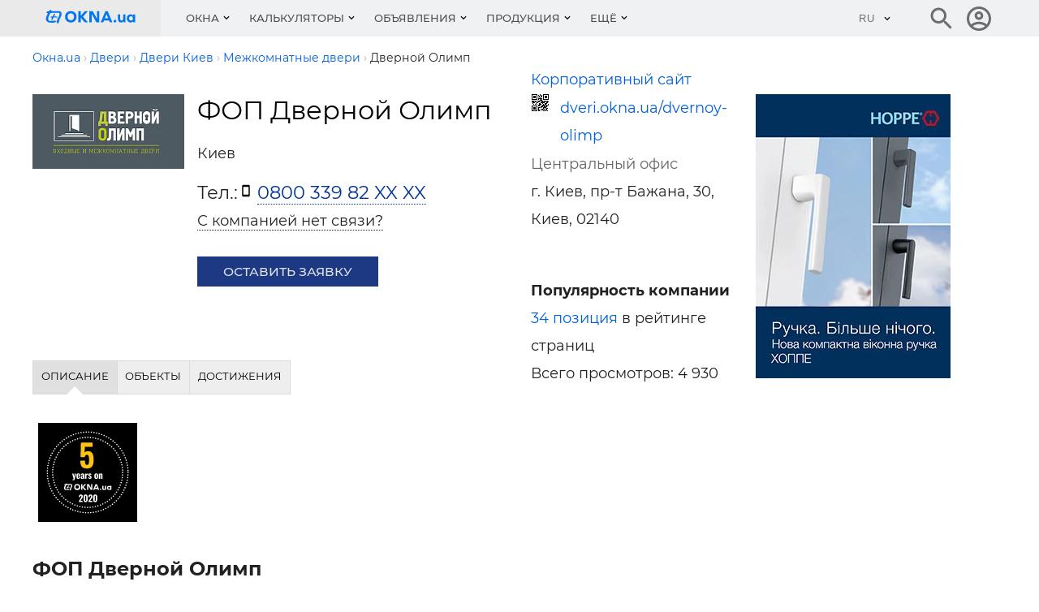

--- FILE ---
content_type: text/html; charset=utf-8
request_url: https://dveri.okna.ua/dvernoy-olimp
body_size: 15146
content:
<!DOCTYPE html>
<html lang="ru">
    <head>
                    <title>Дверной Олимп ФОП, Киев. О компании Дверной Олимп: продукция, адреса, контакты Окна.ua</title>
<meta charset="UTF-8"/>
<meta name="keywords" content="Компания «Дверной Олимп», продукция, услуги, прайс-листы, новости, о компании"/>
<meta name="description" content="«Дверной Олимп»: услуги, продукция, прайс-лист, новости.  г. Киев, пр-т Бажана, 30 "/>
<link rel="canonical" href="https://dveri.okna.ua/dvernoy-olimp" />
<meta name="viewport" content="width=device-width, initial-scale=1.0"/>
<meta http-equiv="X-UA-Compatible" content="ie=edge"/>
<meta property="og:image" content="https://okna.ua/tmp/1/dvernoy-olimp-logo.png" />
<meta property="og:image:alt" content="Дверной Олимп" />
<meta property="og:title" content="Дверной Олимп ФОП, Киев. О компании Дверной Олимп: продукция, адреса, контакты Окна.ua" />
<meta property="og:description" content="«Дверной Олимп»: услуги, продукция, прайс-лист, новости.  г. Киев, пр-т Бажана, 30" />
<meta property="og:url" content="https://dveri.okna.ua/dvernoy-olimp" />
<meta property="og:type" content="website" />
<meta property="og:site_name" content="okna.ua" />

<meta name="referrer" content="unsafe-url" />
<meta name="robots" content="noyaca"/>
<link rel="manifest" href="https://okna.ua/manifest.json">
<meta property="fb:app_id" content="1533597850249327" />
<link rel="apple-touch-icon" sizes="180x180" href="/img_g/okna/apple-touch-icon-3.png">
<link rel="icon" type="image/png" sizes="32x32" href="/img_g/okna/favicon-32x32-3.png">
<link rel="icon" type="image/png" sizes="16x16" href="/img_g/okna/favicon-16x16-3.png">
<meta name="theme-color" content="#276EF1"/>
<meta name="msapplication-navbutton-color" content="#276EF1"/>
<meta name="apple-mobile-web-app-status-bar-style" content="#276EF1"/>

<link rel="alternate" hreflang="uk" href="https://dveri.okna.ua/ua/dvernoy-olimp" />
<link rel="alternate" hreflang="ru" href="https://dveri.okna.ua/dvernoy-olimp" />
<link rel="alternate" hreflang="en" href="https://dveri.okna.ua/en/dvernoy-olimp" />
<link rel="preconnect" href="https://www.google-analytics.com" />


<link rel="preload" href="/css_g/style5-0ac7bd65.css" as="style">
<link rel="preload" href="/css_g/main-i.min-3b22da48.css" as="style">
<link rel="stylesheet" href="/css_g/main-i.min-3b22da48.css">
<link rel="stylesheet" href="/css_g/style5-0ac7bd65.css">
    <link rel="preload" as="image" href="https://okna.ua/tmp/1/dvernoy-olimp-logo-200x200.png" />

<script>
    
prLoadScript = function() {}; prjBnObserver = {}; var g_root_domain = 'okna.ua';
window.dataUrlSessionId = 'e6379520ae';
</script>


            <meta name='yandex-verification' content='5dfbd31bb03eb4a2' />
                <meta name="verify-v1" content="w3/lL+M/apqdGYIm1gd9j33YIpGVt7J/nBBXsTeWzeU=" />

<!-- Google Tag Manager -->
            <script>setTimeout(function(w,d,s,l,i){w[l]=w[l]||[];w[l].push({'gtm.start':
new Date().getTime(),event:'gtm.js'});var f=d.getElementsByTagName(s)[0],
    j=d.createElement(s),dl=l!='dataLayer'?'&l='+l:'';j.async=true;j.src=
    'https://www.googletagmanager.com/gtm.js?id='+i+dl;f.parentNode.insertBefore(j,f);
    }, 1, window, document, 'script', 'dataLayer', 'GTM-MZDKCS9')</script>
        <!-- End Google Tag Manager -->


                <script>
var g_http_server = 'https://okna.ua';
var g_root_domain = 'okna.ua';
var language = '';
var currentLocale = 'ru-UA';
var country_iso = 'ua';
var showBanner = {};
var prjBnObserver = {};
var translate_source = "ru";
var translate_dest = "uk";
var valuta_name = "грн";
var seoHrefs = {};
var sHrfs = {};
var slide_block_first_h = '38px';
var facebook_app_id = 1533597850249327;var facebook_project_page = "https://www.facebook.com/okna.ua";var project_name = "OKNA.ua";</script><script> var soc_share_facebook_url = "https://www.facebook.com/sharer/sharer.php?u="+document.location; </script>
<script>
prOnLoad = {
    e: [],
    add: function(obj) {
        prOnLoad.e.push(obj);
    },

    run: function() {
        prOnLoad.e.map(function(item) { item(); });
    },
};
</script>

    </head>
<body id="body" class="">
     
        <div class="header-first-line-wrapper" >
</div>
<div id="wideb" data-class="fa4ebec7-container"></div>
        <header class="header">
	<div class="header__main">
		<div class="container">
			<div class="header__line">
				<div class="header__left">
					<button class="burger" id="burger" aria-label="Кнопка меню">
						<span class="burger__line"></span>
						<span class="burger__line"></span>
						<span class="burger__line"></span>
					</button>
						                            <a class="header__logo" href="https://okna.ua/" aria-label="Логотип OKNA.ua" title="">
								
<svg class="header__logo-img" xmlns="http://www.w3.org/2000/svg" viewBox="40 13 780.4 283.5" width="112" aria-labelledby="logo-title">
<title id="logo-title">Окна: пластиковые и металлопластиковые окна</title>
<path d="M176.6 132.2c-1.8 5.8-10.2 19-12.9 25.6-2.1 5.2-6.3 18-7.5 24.2-1.3 6.2-2.2 9.8-4.2 12.7-2.1 2.9-4.8 4.8-8.7 2.5-3.9-2.3-6.6-4.3-7.6-5.9-1-1.6-1.5-5.3.7-11s7.9-19.8 11.4-27c3.5-7.2 10.6-17.7 11.6-27.4.9-8.4 1-12.8-.1-14.7-1.1-1.9-2.2-3.4-7.6-3.2-5.5.2-37.4.8-48.2.8-10.7 0-21.7.6-21.7.6s-1.8 3.8-5.9 12.7c-4.1 8.9-6.5 13.7-8.8 19.8-2.3 6.1-3.5 15.3-3.5 22.4 0 3.3 2.8 8.5 5.7 9.9 3.7 1.8 8.2 3.8 20.7 3.4 8.8-.2 16.8-.6 20.7-1.5 3.9-.9 9.4-2.4 11.1-1.6 1.7.8 7.1 3.3 8.4 4.8 1.4 1.5 1.7 2.2.3 4-2.1 2.7-5.9 5.4-12.6 7.3-6.6 1.9-17.8 1.9-28.2 1.6-10.4-.3-21.5-1.4-27.2-4.3-5.7-2.9-12.1-8.3-15.3-14-3.2-5.7-3.4-9.3-3-17.6.5-8.3 2.2-14.7 6.4-23.3 4.2-8.6 11.1-20.1 11.4-20.9.3-.8.5-.9.5-.9s-4.6.2-7.3-.1c-2.7-.3-4.8-1.6-5.8-3.3-1.3-2.2-.5-4.2 1.1-6.5 1.9-2.7 4.8-4.2 6.5-4.9 1.7-.7 3.6-.9 5.9-.8 3.1.1 7.7-.3 7.7-.3s5.9-7.9 7.2-9.6c1.4-1.9 4.9-2 6.8-.8 2 1.2 4.5 2.7 5.1 3.2 1.5 1.1 2.8 1.4 2.2 3-.6 1.6-1.4 3-1.4 3s26.4 0 44.2-.3c17.8-.3 24.3-.4 28.3.9 4.9 1.7 9.4 5 11.3 7.3 1.9 2.3 2.9 5 3.4 9.8.4 4.1.7 14.6-1.1 20.4zm-33.5 13.1c-.2 1.3-1.5 3.7-5 4-4.7.4-12-.8-16-1.4-4-.6-5.6-.9-8.8-1.1-3.2-.2-3.4-.3-3.4-.3s-3.5 7.2-4.9 11c-1.4 3.8-2.7 7.1-3.7 9.4-.9 2.3-1.5 3.1-3.9 3.1s-5.8-.7-6.5-1.7c-.9-1.3.9-8.2 1.9-11.2 1.3-3.5 3.5-8.8 3.9-9.7 0 0-7.5 0-9.2-.1-1.7-.1-4.1-2.2-4.1-3.1 0-1.4 1.3-2.9 2.3-3.8 1-.9 3.1-1.3 5.1-1.4 5.1-.3 11.9-.2 11.9-.2s3.3-7.9 4.9-10.9c1.6-3 4.3-7.2 5.6-8.5 1.3-1.3 2.6-2.4 4.6-1.9 1.9.5 5 2.3 5.7 3.1.7.8 1 1.8 0 3.4-1 1.6-3.8 4.5-6.2 8-2.4 3.5-3.2 6.6-3.2 6.6s11.5 1.1 16 1.6 8 .2 9.9 1.4c2 1 3.3 2.4 3.1 3.7zm164-3.1c0 28.4-20.4 48.5-49.5 48.5s-49.5-20.2-49.5-48.5c0-28.4 20.4-48.5 49.5-48.5 29-.1 49.5 20.1 49.5 48.5zm-77.8 0c0 17.6 11.5 29.8 28.2 29.8s28.2-12.2 28.2-29.8-11.5-29.8-28.2-29.8c-16.7-.1-28.2 12.2-28.2 29.8zm113.3 47.1h-21V95h21v39.6L377.2 95h26.5l-42.2 46.3 43.6 48h-27.7l-34.9-40v40zm95.1-70h-.3v70h-20.3V95h28.8l35.6 63.3h.3V95h20.3v94.3h-25.3l-39.1-70zm148.1 54.1h-43.3l-6.4 15.9h-22L554.3 95h20.3l40.2 94.3h-22.6l-6.4-15.9zM564 119.2l-14.3 36.2h29.1l-14.5-36.2h-.3zm84 59.9c0 6.7-5 11.6-11.6 11.6-6.8 0-11.8-5-11.8-11.6 0-6.7 5-11.8 11.8-11.8 6.7 0 11.6 5.1 11.6 11.8zm62.5 10.2l-.7-9.5h-.3c-4 7-11.1 10.9-20.7 10.9-16.3 0-26-10.7-26-28.7v-39.5h18.6v37.3c0 9.2 4.5 14.3 12.3 14.3 8.5 0 13.6-5.8 13.6-16.2v-35.5h18.6v66.7h-15.4zm83.3 0l-.6-8.9h-.3c-4.4 6.5-11.8 10.4-21.7 10.4-18.9 0-32.6-14.6-32.6-34.8 0-20.2 13.8-34.8 32.6-34.8 9.8 0 17.3 3.7 21.6 10.1h.3l.7-8.7h15.5v66.7h-15.5zm-2.6-33.4c0-10.8-7-18.3-16.9-18.3-10.1 0-17 7.5-17 18.3s7 18.3 17 18.3 16.9-7.5 16.9-18.3z" fill="#0276ef"/><path fill="none" d="M0 0h850.4v283.5H0z"/></svg>

							</a>
						
                    <style>.nav__item-caption {padding: 16px 12px}</style>
<nav class="nav" id="nav">
    <button class="nav__back"></button>
    <ul class="nav__list">
                                    <li class="nav__item nav__item--submenu menu1 ">
                    <button class="nav__item-caption">Окна</button>
                    <div class="nav__sm">
                        <div class="sm js-sm">
                            <div class="sm__row">
                                <div class="sm__side sm__side--left">
                                    <ul class="sm__list">
                                                                                    <li class="sm__list-item js-menu-hover">
                                                <a class="sm__list-item-text js-nav-item" href="https://okna.ua/okna/">Окна</a>
                                                <div class="sm__group">
                                                    <h4 class="sm__gorup-title">Окна</h4>
                                                    <div class="sm__gorup-list">
                                                                                                                                                                                    <a class="sm__gorup-item sm__gorup-item-link" href="https://okna.ua/okna/t-pvc">
                                                                    Металлопластиковые окна
                                                                </a>
                                                                                                                                                                                                                                                <a class="sm__gorup-item sm__gorup-item-link" href="https://okna.ua/okna/t-al">
                                                                    Алюминиевые окна
                                                                </a>
                                                                                                                                                                                                                                                <a class="sm__gorup-item sm__gorup-item-link" href="https://okna.ua/okna/t-wood">
                                                                    Деревянные окна
                                                                </a>
                                                                                                                                                                                                                                                <a class="sm__gorup-item sm__gorup-item-link" href="https://okna.ua/okna/t-wood_al">
                                                                    Комбинированные окна
                                                                </a>
                                                                                                                                                                                                                                                <a class="sm__gorup-item sm__gorup-item-link" href="https://okna.ua/okna/t-roof">
                                                                    Мансардные окна
                                                                </a>
                                                                                                                                                                        </div>
                                                                                                    </div>
                                                <div class="sm__arrow"></div>
                                            </li>
                                                                                    <li class="sm__list-item js-menu-hover">
                                                <a class="sm__list-item-text js-nav-item" href="https://okna.ua/service/">Услуги</a>
                                                <div class="sm__group">
                                                    <h4 class="sm__gorup-title">Услуги</h4>
                                                    <div class="sm__gorup-list">
                                                                                                                                                                                    <a class="sm__gorup-item sm__gorup-item-link" href="https://okna.ua/service/t-energy_audit">
                                                                    Энергоаудит
                                                                </a>
                                                                                                                                                                                                                                                <a class="sm__gorup-item sm__gorup-item-link" href="https://okna.ua/service/t-repair">
                                                                    Ремонт окон
                                                                </a>
                                                                                                                                                                                                                                                <a class="sm__gorup-item sm__gorup-item-link" href="https://okna.ua/service/t-mounting">
                                                                    Монтаж пластиковых окон
                                                                </a>
                                                                                                                                                                                                                                                <a class="sm__gorup-item sm__gorup-item-link" href="https://okna.ua/service/t-uteplenie_fasadov">
                                                                    Утепление фасадов
                                                                </a>
                                                                                                                                                                                                                                                <a class="sm__gorup-item sm__gorup-item-link" href="https://okna.ua/service/t-otkosi">
                                                                    Устройство откосов
                                                                </a>
                                                                                                                                                                                                                                                <a class="sm__gorup-item sm__gorup-item-link" href="https://okna.ua/service/t-mounting_fasadov">
                                                                    Монтаж фасадов, монтаж зимних садов
                                                                </a>
                                                                                                                                                                                                                                                <a class="sm__gorup-item sm__gorup-item-link" href="https://okna.ua/service/t-laminat">
                                                                    Ламинация, покраска, гибка профиля
                                                                </a>
                                                                                                                                                                                                                                                <a class="sm__gorup-item sm__gorup-item-link" href="https://okna.ua/service/t-transportation">
                                                                    Транспортные услуги
                                                                </a>
                                                                                                                                                                                                                                                <a class="sm__gorup-item sm__gorup-item-link" href="https://okna.ua/service/t-tinting">
                                                                    Тонирование, упрочнение окон
                                                                </a>
                                                                                                                                                                                                                                                <a class="sm__gorup-item sm__gorup-item-link" href="https://okna.ua/service/t-remont_oborudovania">
                                                                    Ремонт и обслуживание оборудования
                                                                </a>
                                                                                                                                                                                                                                                <a class="sm__gorup-item sm__gorup-item-link" href="https://okna.ua/service/t-consulting">
                                                                    Консалтинг, семинары
                                                                </a>
                                                                                                                                                                                                                                                <a class="sm__gorup-item sm__gorup-item-link" href="https://okna.ua/service/t-other">
                                                                    Отходы ПВХ, пластиков, стекла, переработка
                                                                </a>
                                                                                                                                                                                                                                                <a class="sm__gorup-item sm__gorup-item-link" href="https://okna.ua/service/t-vrezka">
                                                                    Врезка замков и монтаж дверей
                                                                </a>
                                                                                                                                                                        </div>
                                                                                                    </div>
                                                <div class="sm__arrow"></div>
                                            </li>
                                                                                    <li class="sm__list-item js-menu-hover">
                                                <a class="sm__list-item-text js-nav-item" href="https://okna.ua/accessories/">Аксессуары</a>
                                                <div class="sm__group">
                                                    <h4 class="sm__gorup-title">Аксессуары</h4>
                                                    <div class="sm__gorup-list">
                                                                                                                                                                                    <a class="sm__gorup-item sm__gorup-item-link" href="https://okna.ua/accessories/t-bars">
                                                                    Решетки
                                                                </a>
                                                                                                                                                                                                                                                <a class="sm__gorup-item sm__gorup-item-link" href="https://okna.ua/accessories/t-podokonnik">
                                                                    Подоконники
                                                                </a>
                                                                                                                                                                                                                                                <a class="sm__gorup-item sm__gorup-item-link" href="https://okna.ua/accessories/t-cetki">
                                                                    Москитные сетки
                                                                </a>
                                                                                                                                                                                                                                                <a class="sm__gorup-item sm__gorup-item-link" href="https://okna.ua/accessories/t-otliv">
                                                                    Отливы
                                                                </a>
                                                                                                                                                                                                                                                <a class="sm__gorup-item sm__gorup-item-link" href="https://okna.ua/accessories/t-schtori">
                                                                    Вертикальные шторы-жалюзи
                                                                </a>
                                                                                                                                                                                                                                                <a class="sm__gorup-item sm__gorup-item-link" href="https://okna.ua/accessories/t-jaluzi">
                                                                    Жалюзи горизонтальные
                                                                </a>
                                                                                                                                                                                                                                                <a class="sm__gorup-item sm__gorup-item-link" href="https://okna.ua/accessories/t-tkanevie">
                                                                    Тканевые жалюзи
                                                                </a>
                                                                                                                                                                                                                                                <a class="sm__gorup-item sm__gorup-item-link" href="https://okna.ua/accessories/t-markizi">
                                                                    Маркизы
                                                                </a>
                                                                                                                                                                                                                                                <a class="sm__gorup-item sm__gorup-item-link" href="https://okna.ua/accessories/t-rolleti">
                                                                    Роллеты, рольставни
                                                                </a>
                                                                                                                                                                                                                                                <a class="sm__gorup-item sm__gorup-item-link" href="https://okna.ua/accessories/t-ventilacia">
                                                                    Оконная вентиляция
                                                                </a>
                                                                                                                                                                                                                                                <a class="sm__gorup-item sm__gorup-item-link" href="https://okna.ua/accessories/t-vitraji">
                                                                    Витражи
                                                                </a>
                                                                                                                                                                                                                                                <a class="sm__gorup-item sm__gorup-item-link" href="https://okna.ua/accessories/t-slopes">
                                                                    Откосы
                                                                </a>
                                                                                                                                                                                                                                                <a class="sm__gorup-item sm__gorup-item-link" href="https://okna.ua/accessories/t-raznoe">
                                                                    Разное
                                                                </a>
                                                                                                                                                                        </div>
                                                                                                    </div>
                                                <div class="sm__arrow"></div>
                                            </li>
                                                                                    <li class="sm__list-item js-menu-hover">
                                                <a class="sm__list-item-text js-nav-item" href="https://dveri.okna.ua/">Двери</a>
                                                <div class="sm__group">
                                                    <h4 class="sm__gorup-title">Двери</h4>
                                                    <div class="sm__gorup-list">
                                                                                                                                                                                    <a class="sm__gorup-item sm__gorup-item-link" href="https://dveri.okna.ua/t-vhodnie">
                                                                    Входные двери
                                                                </a>
                                                                                                                                                                                                                                                <a class="sm__gorup-item sm__gorup-item-link" href="https://dveri.okna.ua/t-mejkomnatnie">
                                                                    Межкомнатные двери
                                                                </a>
                                                                                                                                                                                                                                                <a class="sm__gorup-item sm__gorup-item-link" href="https://dveri.okna.ua/t-protivopojarnie">
                                                                    Противопожарные двери
                                                                </a>
                                                                                                                                                                                                                                                <a class="sm__gorup-item sm__gorup-item-link" href="https://dveri.okna.ua/t-avtomaticheskie">
                                                                    Автоматические двери
                                                                </a>
                                                                                                                                                                                                                                                <a class="sm__gorup-item sm__gorup-item-link" href="https://dveri.okna.ua/t-bronedveri">
                                                                    Металлические двери
                                                                </a>
                                                                                                                                                                                                                                                <a class="sm__gorup-item sm__gorup-item-link" href="https://dveri.okna.ua/t-dereviannie_dveri">
                                                                    Деревянные двери
                                                                </a>
                                                                                                                                                                                                                                                <a class="sm__gorup-item sm__gorup-item-link" href="https://dveri.okna.ua/t-pvh_dveri">
                                                                    Пластиковые двери
                                                                </a>
                                                                                                                                                                                                                                                <a class="sm__gorup-item sm__gorup-item-link" href="https://dveri.okna.ua/t-stekliannie_dveri">
                                                                    Стеклянные двери
                                                                </a>
                                                                                                                                                                                                                                                <a class="sm__gorup-item sm__gorup-item-link" href="https://dveri.okna.ua/t-garajnie_vorota">
                                                                    Гаражные ворота
                                                                </a>
                                                                                                                                                                                                                                                <a class="sm__gorup-item sm__gorup-item-link" href="https://dveri.okna.ua/t-promishlennie_vorota">
                                                                    Промышленные ворота
                                                                </a>
                                                                                                                                                                                                                                                <a class="sm__gorup-item sm__gorup-item-link" href="https://dveri.okna.ua/t-vorota">
                                                                    Секционные ворота
                                                                </a>
                                                                                                                                                                                                                                                <a class="sm__gorup-item sm__gorup-item-link" href="https://dveri.okna.ua/t-raspashnie_vorota">
                                                                    Распашные ворота
                                                                </a>
                                                                                                                                                                                                                                                <a class="sm__gorup-item sm__gorup-item-link" href="https://dveri.okna.ua/t-skorosnie_vorota">
                                                                    Скоростные ворота
                                                                </a>
                                                                                                                                                                                                                                                <a class="sm__gorup-item sm__gorup-item-link" href="https://dveri.okna.ua/t-otkatnie_vorota">
                                                                    Откатные ворота
                                                                </a>
                                                                                                                                                                                                                                                <a class="sm__gorup-item sm__gorup-item-link" href="https://dveri.okna.ua/t-parkovka">
                                                                    Парковочные системы
                                                                </a>
                                                                                                                                                                                                                                                <a class="sm__gorup-item sm__gorup-item-link" href="https://dveri.okna.ua/t-turniketi">
                                                                    Турникеты
                                                                </a>
                                                                                                                                                                                                                                                <a class="sm__gorup-item sm__gorup-item-link" href="https://dveri.okna.ua/t-shlagbaumi">
                                                                    Шлагбаумы
                                                                </a>
                                                                                                                                                                        </div>
                                                                                                    </div>
                                                <div class="sm__arrow"></div>
                                            </li>
                                                                                    <li class="sm__list-item js-menu-hover">
                                                <a class="sm__list-item-text js-nav-item" href="https://okna.ua/steklopakety/">Стеклопакеты</a>
                                                <div class="sm__group">
                                                    <h4 class="sm__gorup-title">Стеклопакеты</h4>
                                                    <div class="sm__gorup-list">
                                                                                                                                                                                    <a class="sm__gorup-item sm__gorup-item-link" href="https://okna.ua/steklopakety/">
                                                                    Стеклопакеты
                                                                </a>
                                                                                                                                                                        </div>
                                                                                                    </div>
                                                <div class="sm__arrow"></div>
                                            </li>
                                                                                    <li class="sm__list-item js-menu-hover">
                                                <a class="sm__list-item-text js-nav-item" href="https://okna.ua/facade/">Фасады</a>
                                                <div class="sm__group">
                                                    <h4 class="sm__gorup-title">Фасады</h4>
                                                    <div class="sm__gorup-list">
                                                                                                                                                                                    <a class="sm__gorup-item sm__gorup-item-link" href="https://okna.ua/facade/t-trans_facade">
                                                                    Светопрозрачные фасады
                                                                </a>
                                                                                                                                                                                                                                                <a class="sm__gorup-item sm__gorup-item-link" href="https://okna.ua/facade/t-winter_gardens">
                                                                    Зимние сады
                                                                </a>
                                                                                                                                                                                                                                                <a class="sm__gorup-item sm__gorup-item-link" href="https://okna.ua/facade/t-al_facade">
                                                                    Алюминиевые фасады
                                                                </a>
                                                                                                                                                                                                                                                <a class="sm__gorup-item sm__gorup-item-link" href="https://okna.ua/facade/t-hang_facade">
                                                                    Навесные фасады
                                                                </a>
                                                                                                                                                                        </div>
                                                                                                    </div>
                                                <div class="sm__arrow"></div>
                                            </li>
                                                                                    <li class="sm__list-item js-menu-hover">
                                                <a class="sm__list-item-text js-nav-item" href="https://okna.ua/tm/">Системы (бренды)</a>
                                                <div class="sm__group">
                                                    <h4 class="sm__gorup-title">Системы (бренды)</h4>
                                                    <div class="sm__gorup-list">
                                                                                                                                                                                    <a class="sm__gorup-item sm__gorup-item-link" href="https://okna.ua/tm/t-profiles">
                                                                    Профили
                                                                </a>
                                                                                                                                                                                                                                                <a class="sm__gorup-item sm__gorup-item-link" href="https://okna.ua/tm/t-furnitura">
                                                                    Фурнитура
                                                                </a>
                                                                                                                                                                                                                                                <a class="sm__gorup-item sm__gorup-item-link" href="https://okna.ua/tm/t-equipment">
                                                                    Оборудование
                                                                </a>
                                                                                                                                                                                                                                                <a class="sm__gorup-item sm__gorup-item-link" href="https://okna.ua/tm/t-steklo">
                                                                    Стекло и заполнение
                                                                </a>
                                                                                                                                                                                                                                                <a class="sm__gorup-item sm__gorup-item-link" href="https://okna.ua/tm/t-spacer_profiles">
                                                                    Дистанционные рамки
                                                                </a>
                                                                                                                                                                                                                                                <a class="sm__gorup-item sm__gorup-item-link" href="https://okna.ua/tm/t-reinforcement_profiles">
                                                                    Армирующие профили
                                                                </a>
                                                                                                                                                                                                                                                <a class="sm__gorup-item sm__gorup-item-link" href="https://okna.ua/tm/t-compactors">
                                                                    Уплотнители
                                                                </a>
                                                                                                                                                                                                                                                <a class="sm__gorup-item sm__gorup-item-link" href="https://okna.ua/tm/t-fastenings">
                                                                    Монтажные материалы
                                                                </a>
                                                                                                                                                                                                                                                <a class="sm__gorup-item sm__gorup-item-link" href="https://okna.ua/tm/t-soft">
                                                                    Программное обеспечение
                                                                </a>
                                                                                                                                                                                                                                                <a class="sm__gorup-item sm__gorup-item-link" href="https://okna.ua/tm/t-lamination">
                                                                    Ламинация для окон
                                                                </a>
                                                                                                                                                                                                                                                <a class="sm__gorup-item sm__gorup-item-link" href="https://okna.ua/tm/t-dopolnenie">
                                                                    Дополнения
                                                                </a>
                                                                                                                                                                        </div>
                                                                                                    </div>
                                                <div class="sm__arrow"></div>
                                            </li>
                                                                                    <li class="sm__list-item js-menu-hover">
                                                <a class="sm__list-item-text js-nav-item" href="https://okna.ua/postavschiki/">Поставщики</a>
                                                <div class="sm__group">
                                                    <h4 class="sm__gorup-title">Поставщики</h4>
                                                    <div class="sm__gorup-list">
                                                                                                                                                                                    <a class="sm__gorup-item sm__gorup-item-link" href="https://okna.ua/postavschiki/t-profiles">
                                                                    Профили
                                                                </a>
                                                                                                                                                                                                                                                <a class="sm__gorup-item sm__gorup-item-link" href="https://okna.ua/postavschiki/t-furnitura">
                                                                    Фурнитура
                                                                </a>
                                                                                                                                                                                                                                                <a class="sm__gorup-item sm__gorup-item-link" href="https://okna.ua/postavschiki/t-fittings_partitions">
                                                                    Фурнитура для перегородок и душевых кабин
                                                                </a>
                                                                                                                                                                                                                                                <a class="sm__gorup-item sm__gorup-item-link" href="https://okna.ua/postavschiki/t-equipment">
                                                                    Оборудование
                                                                </a>
                                                                                                                                                                                                                                                <a class="sm__gorup-item sm__gorup-item-link" href="https://okna.ua/postavschiki/t-steklo">
                                                                    Стекло и заполнение
                                                                </a>
                                                                                                                                                                                                                                                <a class="sm__gorup-item sm__gorup-item-link" href="https://okna.ua/postavschiki/t-spacer_profiles">
                                                                    Дистанционные рамки
                                                                </a>
                                                                                                                                                                                                                                                <a class="sm__gorup-item sm__gorup-item-link" href="https://okna.ua/postavschiki/t-sandwich_panels">
                                                                    Сэндвич панели
                                                                </a>
                                                                                                                                                                                                                                                <a class="sm__gorup-item sm__gorup-item-link" href="https://okna.ua/postavschiki/t-reinforcement_profiles">
                                                                    Армирующие профили
                                                                </a>
                                                                                                                                                                                                                                                <a class="sm__gorup-item sm__gorup-item-link" href="https://okna.ua/postavschiki/t-compactors">
                                                                    Уплотнители
                                                                </a>
                                                                                                                                                                                                                                                <a class="sm__gorup-item sm__gorup-item-link" href="https://okna.ua/postavschiki/t-fastenings">
                                                                    Монтажные материалы
                                                                </a>
                                                                                                                                                                                                                                                <a class="sm__gorup-item sm__gorup-item-link" href="https://okna.ua/postavschiki/t-soft">
                                                                    Программное обеспечение
                                                                </a>
                                                                                                                                                                                                                                                <a class="sm__gorup-item sm__gorup-item-link" href="https://okna.ua/postavschiki/t-dopolnenie">
                                                                    Дополнения
                                                                </a>
                                                                                                                                                                        </div>
                                                                                                    </div>
                                                <div class="sm__arrow"></div>
                                            </li>
                                                                                    <li class="sm__list-item js-menu-hover">
                                                <a class="sm__list-item-text js-nav-item" href="https://okna.ua/peregorodki/">Перегородки</a>
                                                <div class="sm__group">
                                                    <h4 class="sm__gorup-title">Перегородки</h4>
                                                    <div class="sm__gorup-list">
                                                                                                                                                                                    <a class="sm__gorup-item sm__gorup-item-link" href="https://okna.ua/peregorodki/t-ofisnye">
                                                                    Офисные перегородки
                                                                </a>
                                                                                                                                                                                                                                                <a class="sm__gorup-item sm__gorup-item-link" href="https://okna.ua/peregorodki/t-mobile">
                                                                    Мобильные перегородки
                                                                </a>
                                                                                                                                                                                                                                                <a class="sm__gorup-item sm__gorup-item-link" href="https://okna.ua/peregorodki/t-aluminievye">
                                                                    Алюминиевые перегородки
                                                                </a>
                                                                                                                                                                                                                                                <a class="sm__gorup-item sm__gorup-item-link" href="https://okna.ua/peregorodki/t-metalloplastikovye">
                                                                    Металлопластиковые перегородки
                                                                </a>
                                                                                                                                                                                                                                                <a class="sm__gorup-item sm__gorup-item-link" href="https://okna.ua/peregorodki/t-derevyannye">
                                                                    Деревянные перегородки
                                                                </a>
                                                                                                                                                                                                                                                <a class="sm__gorup-item sm__gorup-item-link" href="https://okna.ua/peregorodki/t-other">
                                                                    Другие перегородки
                                                                </a>
                                                                                                                                                                        </div>
                                                                                                    </div>
                                                <div class="sm__arrow"></div>
                                            </li>
                                                                                    <li class="sm__list-item js-menu-hover">
                                                <a class="sm__list-item-text js-nav-item" href="https://okna.ua/media/">Организации</a>
                                                <div class="sm__group">
                                                    <h4 class="sm__gorup-title">Организации</h4>
                                                    <div class="sm__gorup-list">
                                                                                                                                                                                    <a class="sm__gorup-item sm__gorup-item-link" href="https://okna.ua/media/t-portal">
                                                                    Интернет-издания
                                                                </a>
                                                                                                                                                                                                                                                <a class="sm__gorup-item sm__gorup-item-link" href="https://okna.ua/media/t-expo">
                                                                    Выставки
                                                                </a>
                                                                                                                                                                                                                                                <a class="sm__gorup-item sm__gorup-item-link" href="https://okna.ua/media/t-magazin">
                                                                    Журналы
                                                                </a>
                                                                                                                                                                                                                                                <a class="sm__gorup-item sm__gorup-item-link" href="https://okna.ua/media/t-association">
                                                                    Ассоциации
                                                                </a>
                                                                                                                                                                                                                                                <a class="sm__gorup-item sm__gorup-item-link" href="https://okna.ua/media/t-edu">
                                                                    Образование
                                                                </a>
                                                                                                                                                                                                                                                <a class="sm__gorup-item sm__gorup-item-link" href="https://okna.ua/media/t-programs">
                                                                    Программы
                                                                </a>
                                                                                                                                                                                                                                                <a class="sm__gorup-item sm__gorup-item-link" href="https://okna.ua/media/t-bank">
                                                                    Банки
                                                                </a>
                                                                                                                                                                        </div>
                                                                                                    </div>
                                                <div class="sm__arrow"></div>
                                            </li>
                                                                            </ul>
                                </div>
                                <div class="sm__side sm__side--right-default">
                                    <div class="sm__img-wrap" style="max-height: 510px; min-height: 450px;"><img class="sm__img lazyload" src="https://okna.ua/img_g/gray.gif" data-src="https://okna.ua/img_g/menu-vikno-280-397.jpg" alt=""/></div>
                                                                    </div>

                                <div class="sm__side sm__side--right">
                                                                            <img class="sm__img lazyload" src="https://okna.ua/img_g/gray.gif" data-src="https://okna.ua/img_g/menu-vikno-280-397.jpg" alt="" />
                                                                        </div>

                            </div>
                        </div>
                    </div>
                </li>
                                                <li class="nav__item nav__item--submenu menu1 ">
                    <button class="nav__item-caption">Калькуляторы</button>
                    <div class="nav__sm">
                        <div class="sm js-sm">
                            <div class="sm__row">
                                <div class="sm__side sm__side--left">
                                    <ul class="sm__list">
                                                                                    <li class="sm__list-item js-menu-hover">
                                                <a class="sm__list-item-text js-nav-item" href="https://okna.ua/calc.php#tab=3">Калькуляторы</a>
                                                <div class="sm__group">
                                                    <h4 class="sm__gorup-title">Калькуляторы</h4>
                                                    <div class="sm__gorup-list">
                                                                                                                                                                                    <a class="sm__gorup-item sm__gorup-item-link" href="https://okna.ua/calc.php">
                                                                    Расчет цены на окна
                                                                </a>
                                                                                                                                                                                                                                                <a class="sm__gorup-item sm__gorup-item-link" href="https://okna.ua/nagruzki-na-okna">
                                                                    Расчет прочности окон
                                                                </a>
                                                                                                                                                                                                                                                <a class="sm__gorup-item sm__gorup-item-link" href="https://okna.ua/energoeffektivnost_okna">
                                                                    Расчет энергоэффективности
                                                                </a>
                                                                                                                                                                        </div>
                                                                                                    </div>
                                                <div class="sm__arrow"></div>
                                            </li>
                                                                            </ul>
                                </div>
                                <div class="sm__side sm__side--right-default">
                                    <div class="sm__img-wrap" style="max-height: 510px; min-height: 450px;"><img class="sm__img lazyload" src="https://okna.ua/img_g/gray.gif" data-src="https://okna.ua/img_g/menu-ex-energy-label.jpg" alt=""/></div>
                                                                    </div>

                                <div class="sm__side sm__side--right">
                                                                            <img class="sm__img lazyload" src="https://okna.ua/img_g/gray.gif" data-src="https://okna.ua/img_g/menu-ex-energy-label.jpg" alt="" />
                                                                        </div>

                            </div>
                        </div>
                    </div>
                </li>
                                                <li class="nav__item nav__item--submenu menu1 ">
                    <button class="nav__item-caption">Объявления</button>
                    <div class="nav__sm">
                        <div class="sm js-sm">
                            <div class="sm__row">
                                <div class="sm__side sm__side--left">
                                    <ul class="sm__list">
                                                                                    <li class="sm__list-item js-menu-hover">
                                                <a class="sm__list-item-text js-nav-item" href="https://board.okna.ua/">Объявления</a>
                                                <div class="sm__group">
                                                    <h4 class="sm__gorup-title">Объявления</h4>
                                                    <div class="sm__gorup-list">
                                                                                                                                                                                    <a class="sm__gorup-item sm__gorup-item-link" href="https://board.okna.ua/b-windows">
                                                                    Окна
                                                                </a>
                                                                                                                                                                                                                                                <a class="sm__gorup-item sm__gorup-item-link" href="https://board.okna.ua/b-balkoni">
                                                                    Балконы
                                                                </a>
                                                                                                                                                                                                                                                <a class="sm__gorup-item sm__gorup-item-link" href="https://board.okna.ua/b-service">
                                                                    Ремонт окон
                                                                </a>
                                                                                                                                                                                                                                                <a class="sm__gorup-item sm__gorup-item-link" href="https://board.okna.ua/b-finished_windows">
                                                                    Готовые окна
                                                                </a>
                                                                                                                                                                                                                                                <a class="sm__gorup-item sm__gorup-item-link" href="https://board.okna.ua/b-job">
                                                                    Работа
                                                                </a>
                                                                                                                                                                                                                                                <a class="sm__gorup-item sm__gorup-item-link" href="https://board.okna.ua/b-jaluzi">
                                                                    Жалюзи
                                                                </a>
                                                                                                                                                                                                                                                <a class="sm__gorup-item sm__gorup-item-link" href="https://board.okna.ua/b-pidvikonnia">
                                                                    Подоконники
                                                                </a>
                                                                                                                                                                                                                                                <a class="sm__gorup-item sm__gorup-item-link" href="https://board.okna.ua/b-moskitki">
                                                                    Москитные сетки
                                                                </a>
                                                                                                                                                                                                                                                <a class="sm__gorup-item sm__gorup-item-link" href="https://board.okna.ua/b-vorota">
                                                                    Ворота
                                                                </a>
                                                                                                                                                                                                                                                <a class="sm__gorup-item sm__gorup-item-link" href="https://board.okna.ua/b-doors">
                                                                    Двери
                                                                </a>
                                                                                                                                                                                                                                                <a class="sm__gorup-item sm__gorup-item-link" href="https://board.okna.ua/b-buy_windows">
                                                                    Куплю окно, дверь
                                                                </a>
                                                                                                                                                                                                                                                <a class="sm__gorup-item sm__gorup-item-link" href="https://board.okna.ua/b-reshetki">
                                                                    Решетки
                                                                </a>
                                                                                                                                                                                                                                                <a class="sm__gorup-item sm__gorup-item-link" href="https://board.okna.ua/b-cv">
                                                                    Работа - Резюме
                                                                </a>
                                                                                                                                                                                                                                                <a class="sm__gorup-item sm__gorup-item-link" href="https://board.okna.ua/b-different">
                                                                    Разное, предложение, спрос
                                                                </a>
                                                                                                                                                                        </div>
                                                                                                    </div>
                                                <div class="sm__arrow"></div>
                                            </li>
                                                                                    <li class="sm__list-item js-menu-hover">
                                                <a class="sm__list-item-text js-nav-item" href="https://board.okna.ua/">Специалистам</a>
                                                <div class="sm__group">
                                                    <h4 class="sm__gorup-title">Специалистам</h4>
                                                    <div class="sm__gorup-list">
                                                                                                                                                                                    <a class="sm__gorup-item sm__gorup-item-link" href="https://board.okna.ua/b-equipment">
                                                                    Оборудование продам
                                                                </a>
                                                                                                                                                                                                                                                <a class="sm__gorup-item sm__gorup-item-link" href="https://board.okna.ua/b-equipment_buy">
                                                                    Оборудование куплю
                                                                </a>
                                                                                                                                                                                                                                                <a class="sm__gorup-item sm__gorup-item-link" href="https://board.okna.ua/b-montaj">
                                                                    Монтажные материалы
                                                                </a>
                                                                                                                                                                                                                                                <a class="sm__gorup-item sm__gorup-item-link" href="https://board.okna.ua/b-completing">
                                                                    Продам комплектующие для окон, дверей
                                                                </a>
                                                                                                                                                                                                                                                <a class="sm__gorup-item sm__gorup-item-link" href="https://board.okna.ua/b-completing_demand">
                                                                    Куплю комплектующие для окон, дверей
                                                                </a>
                                                                                                                                                                                                                                                <a class="sm__gorup-item sm__gorup-item-link" href="https://board.okna.ua/b-business_contacts">
                                                                    Бизнес контакты: дилеры и поставщики
                                                                </a>
                                                                                                                                                                                                                                                <a class="sm__gorup-item sm__gorup-item-link" href="https://board.okna.ua/b-business_selling">
                                                                    Продажа готового бизнеса
                                                                </a>
                                                                                                                                                                                                                                                <a class="sm__gorup-item sm__gorup-item-link" href="https://board.okna.ua/b-production">
                                                                    Производственные площади, офисы
                                                                </a>
                                                                                                                                                                        </div>
                                                                                                    </div>
                                                <div class="sm__arrow"></div>
                                            </li>
                                                                                    <li class="sm__list-item js-menu-hover">
                                                <a class="sm__list-item-text js-nav-item" href="https://board.okna.ua/">Регионы</a>
                                                <div class="sm__group">
                                                    <h4 class="sm__gorup-title">Регионы</h4>
                                                    <div class="sm__gorup-list">
                                                                                                                                                                                    <a class="sm__gorup-item sm__gorup-item-link" href="https://board.okna.ua/c-ukraine">
                                                                    Объявления в Украине
                                                                </a>
                                                                                                                                                                                                                                                <a class="sm__gorup-item sm__gorup-item-link" href="https://board.okna.ua/c-kiev">
                                                                    Киев
                                                                </a>
                                                                                                                                                                                                                                                <a class="sm__gorup-item sm__gorup-item-link" href="https://board.okna.ua/c-dnepropetrovsk">
                                                                    Днепр
                                                                </a>
                                                                                                                                                                                                                                                <a class="sm__gorup-item sm__gorup-item-link" href="https://board.okna.ua/c-odessa">
                                                                    Одесса
                                                                </a>
                                                                                                                                                                                                                                                <a class="sm__gorup-item sm__gorup-item-link" href="https://board.okna.ua/c-kharkov">
                                                                    Харьков
                                                                </a>
                                                                                                                                                                                                                                                <a class="sm__gorup-item sm__gorup-item-link" href="https://board.okna.ua/c-lvov">
                                                                    Львов
                                                                </a>
                                                                                                                                                                                                                                                <a class="sm__gorup-item sm__gorup-item-link" href="https://board.okna.ua/c-zaporoje">
                                                                    Запорожье
                                                                </a>
                                                                                                                                                                                                                                                <a class="sm__gorup-item sm__gorup-item-link" href="https://board.okna.ua/c-krivoyrog">
                                                                    Кривой Рог
                                                                </a>
                                                                                                                                                                                                                                                <a class="sm__gorup-item sm__gorup-item-link" href="https://board.okna.ua/c-ternopil">
                                                                    Тернополь
                                                                </a>
                                                                                                                                                                                                                                                <a class="sm__gorup-item sm__gorup-item-link" href="https://board.okna.ua/c-cherkassu">
                                                                    Черкассы
                                                                </a>
                                                                                                                                                                                                                                                <a class="sm__gorup-item sm__gorup-item-link" href="https://board.okna.ua/c-brovari">
                                                                    Бровары Київська обл.
                                                                </a>
                                                                                                                                                                                                                                                <a class="sm__gorup-item sm__gorup-item-link" href="https://board.okna.ua/c-sumu">
                                                                    Сумы
                                                                </a>
                                                                                                                                                                                                                                                <a class="sm__gorup-item sm__gorup-item-link" href="https://board.okna.ua/c-nikolaev">
                                                                    Николаев
                                                                </a>
                                                                                                                                                                                                                                                <a class="sm__gorup-item sm__gorup-item-link" href="https://board.okna.ua/c-rovno">
                                                                    Ровно
                                                                </a>
                                                                                                                                                                                                                                                <a class="sm__gorup-item sm__gorup-item-link" href="https://board.okna.ua/c-vinnitsa">
                                                                    Винница
                                                                </a>
                                                                                                                                                                                                                                                <a class="sm__gorup-item sm__gorup-item-link" href="https://board.okna.ua/c-zitomir">
                                                                    Житомир
                                                                </a>
                                                                                                                                                                                                                                                <a class="sm__gorup-item sm__gorup-item-link" href="https://board.okna.ua/c-borispol">
                                                                    Борисполь Київська обл.
                                                                </a>
                                                                                                                                                                                                                                                <a class="sm__gorup-item sm__gorup-item-link" href="https://board.okna.ua/c-ivanofrankovsk">
                                                                    Ивано-Франковск
                                                                </a>
                                                                                                                                                                                                                                                <a class="sm__gorup-item sm__gorup-item-link" href="https://board.okna.ua/c-kreminchug">
                                                                    Кременчуг
                                                                </a>
                                                                                                                                                                                                                                                <a class="sm__gorup-item sm__gorup-item-link" href="https://board.okna.ua/c-poltava">
                                                                    Полтава
                                                                </a>
                                                                                                                                                                                                                                                <a class="sm__gorup-item sm__gorup-item-link" href="https://board.okna.ua/c-lutsk">
                                                                    Луцк
                                                                </a>
                                                                                                                                                                                                                                                <a class="sm__gorup-item sm__gorup-item-link" href="https://board.okna.ua/c-hmelnitskiy">
                                                                    Хмельницкий
                                                                </a>
                                                                                                                                                                        </div>
                                                                                                    </div>
                                                <div class="sm__arrow"></div>
                                            </li>
                                                                            </ul>
                                </div>
                                <div class="sm__side sm__side--right-default">
                                    <div class="sm__img-wrap" style="max-height: 510px; min-height: 450px;"><img class="sm__img lazyload" src="https://okna.ua/img_g/gray.gif" data-src="https://okna.ua/img_g/menu-ogoloshennya-280-397.jpg" alt=""/></div>
                                                                    </div>

                                <div class="sm__side sm__side--right">
                                                                            <img class="sm__img lazyload" src="https://okna.ua/img_g/gray.gif" data-src="https://okna.ua/img_g/menu-ogoloshennya-280-397.jpg" alt="" />
                                                                        </div>

                            </div>
                        </div>
                    </div>
                </li>
                                                <li class="nav__item nav__item--submenu menu1 ">
                    <button class="nav__item-caption">Продукция</button>
                    <div class="nav__sm">
                        <div class="sm js-sm">
                            <div class="sm__row">
                                <div class="sm__side sm__side--left">
                                    <ul class="sm__list">
                                                                                    <li class="sm__list-item js-menu-hover">
                                                <a class="sm__list-item-text js-nav-item" href="https://okna.ua/price_list/">Товары и услуги оконной и дверной тематики</a>
                                                <div class="sm__group">
                                                    <h4 class="sm__gorup-title">Товары и услуги оконной и дверной тематики</h4>
                                                    <div class="sm__gorup-list">
                                                                                                                                                                                    <a class="sm__gorup-item sm__gorup-item-link" href="https://okna.ua/price_list/r-okna">
                                                                    Окна
                                                                </a>
                                                                                                                                                                                                                                                <a class="sm__gorup-item sm__gorup-item-link" href="https://okna.ua/price_list/r-balkoni">
                                                                    Балконы
                                                                </a>
                                                                                                                                                                                                                                                <a class="sm__gorup-item sm__gorup-item-link" href="https://okna.ua/price_list/r-podokonniki">
                                                                    Подоконники
                                                                </a>
                                                                                                                                                                                                                                                <a class="sm__gorup-item sm__gorup-item-link" href="https://okna.ua/price_list/r-bronedveri">
                                                                    Двери входные
                                                                </a>
                                                                                                                                                                                                                                                <a class="sm__gorup-item sm__gorup-item-link" href="https://okna.ua/price_list/r-moskitnie_setki">
                                                                    Москитные сетки
                                                                </a>
                                                                                                                                                                                                                                                <a class="sm__gorup-item sm__gorup-item-link" href="https://okna.ua/price_list/r-dveri">
                                                                    Двери межкомнатные
                                                                </a>
                                                                                                                                                                                                                                                <a class="sm__gorup-item sm__gorup-item-link" href="https://okna.ua/price_list/r-otkosi">
                                                                    Откосы
                                                                </a>
                                                                                                                                                                                                                                                <a class="sm__gorup-item sm__gorup-item-link" href="https://okna.ua/price_list/r-vorota">
                                                                    Ворота
                                                                </a>
                                                                                                                                                                                                                                                <a class="sm__gorup-item sm__gorup-item-link" href="https://okna.ua/price_list/r-roleti">
                                                                    Солнцезащита
                                                                </a>
                                                                                                                                                                                                                                                <a class="sm__gorup-item sm__gorup-item-link" href="https://okna.ua/price_list/r-remont">
                                                                    Ремонт окон
                                                                </a>
                                                                                                                                                                                                                                                <a class="sm__gorup-item sm__gorup-item-link" href="https://okna.ua/price_list/r-gardini">
                                                                    Шторы
                                                                </a>
                                                                                                                                                                                                                                                <a class="sm__gorup-item sm__gorup-item-link" href="https://okna.ua/price_list/r-jaluzi">
                                                                    Жалюзи
                                                                </a>
                                                                                                                                                                                                                                                <a class="sm__gorup-item sm__gorup-item-link" href="https://okna.ua/price_list/r-fasadi">
                                                                    Фасады
                                                                </a>
                                                                                                                                                                                                                                                <a class="sm__gorup-item sm__gorup-item-link" href="https://okna.ua/price_list/r-otliv">
                                                                    Отливы
                                                                </a>
                                                                                                                                                                                                                                                <a class="sm__gorup-item sm__gorup-item-link" href="https://okna.ua/price_list/r-peregorodki">
                                                                    Перегородки
                                                                </a>
                                                                                                                                                                                                                                                <a class="sm__gorup-item sm__gorup-item-link" href="https://okna.ua/price_list/r-reschotki">
                                                                    Решетки
                                                                </a>
                                                                                                                                                                                                                                                <a class="sm__gorup-item sm__gorup-item-link" href="https://okna.ua/price_list/r-schtori">
                                                                    Вертикальные шторы-жалюзи
                                                                </a>
                                                                                                                                                                                                                                                <a class="sm__gorup-item sm__gorup-item-link" href="https://okna.ua/price_list/r-dveriterasni">
                                                                    Двери террасные (раздвижные)
                                                                </a>
                                                                                                                                                                                                                                                <a class="sm__gorup-item sm__gorup-item-link" href="https://okna.ua/price_list/r-zimniesadi">
                                                                    Зимние сады
                                                                </a>
                                                                                                                                                                                                                                                <a class="sm__gorup-item sm__gorup-item-link" href="https://okna.ua/price_list/r-roofwindows">
                                                                    Мансардные окна
                                                                </a>
                                                                                                                                                                                                                                                <a class="sm__gorup-item sm__gorup-item-link" href="https://okna.ua/price_list/r-vitrozakhyst">
                                                                    Ветрозащита
                                                                </a>
                                                                                                                                                                        </div>
                                                                                                    </div>
                                                <div class="sm__arrow"></div>
                                            </li>
                                                                                    <li class="sm__list-item js-menu-hover">
                                                <a class="sm__list-item-text js-nav-item" href="https://okna.ua/proizvodstvo/">Все для производства окон</a>
                                                <div class="sm__group">
                                                    <h4 class="sm__gorup-title">Все для производства окон</h4>
                                                    <div class="sm__gorup-list">
                                                                                                                                                                                    <a class="sm__gorup-item sm__gorup-item-link" href="https://okna.ua/proizvodstvo/r-furnitura">
                                                                    Фурнитура
                                                                </a>
                                                                                                                                                                                                                                                <a class="sm__gorup-item sm__gorup-item-link" href="https://okna.ua/proizvodstvo/r-krepej">
                                                                    Крепеж и монтажные материалы
                                                                </a>
                                                                                                                                                                                                                                                <a class="sm__gorup-item sm__gorup-item-link" href="https://okna.ua/proizvodstvo/r-raznoe">
                                                                    Разное
                                                                </a>
                                                                                                                                                                                                                                                <a class="sm__gorup-item sm__gorup-item-link" href="https://okna.ua/proizvodstvo/r-steklo">
                                                                    Стекло и комплектующие
                                                                </a>
                                                                                                                                                                                                                                                <a class="sm__gorup-item sm__gorup-item-link" href="https://okna.ua/proizvodstvo/r-profil">
                                                                    Профиль
                                                                </a>
                                                                                                                                                                                                                                                <a class="sm__gorup-item sm__gorup-item-link" href="https://okna.ua/proizvodstvo/r-oborudovanie">
                                                                    Оборудование
                                                                </a>
                                                                                                                                                                                                                                                <a class="sm__gorup-item sm__gorup-item-link" href="https://okna.ua/proizvodstvo/r-uplotniteli">
                                                                    Уплотнители
                                                                </a>
                                                                                                                                                                                                                                                <a class="sm__gorup-item sm__gorup-item-link" href="https://okna.ua/proizvodstvo/r-komplektuuschie">
                                                                    Комплектующие для оборудования
                                                                </a>
                                                                                                                                                                                                                                                <a class="sm__gorup-item sm__gorup-item-link" href="https://okna.ua/proizvodstvo/r-soft">
                                                                    Программное обеспечение
                                                                </a>
                                                                                                                                                                                                                                                <a class="sm__gorup-item sm__gorup-item-link" href="https://okna.ua/proizvodstvo/r-consulting">
                                                                    Консалтинг
                                                                </a>
                                                                                                                                                                        </div>
                                                                                                    </div>
                                                <div class="sm__arrow"></div>
                                            </li>
                                                                            </ul>
                                </div>
                                <div class="sm__side sm__side--right-default">
                                    <div class="sm__img-wrap" style="max-height: 510px; min-height: 450px;"><img class="sm__img lazyload" src="https://okna.ua/img_g/gray.gif" data-src="https://okna.ua/img_g/menu-vikno-280-397.jpg" alt=""/></div>
                                                                    </div>

                                <div class="sm__side sm__side--right">
                                                                            <img class="sm__img lazyload" src="https://okna.ua/img_g/gray.gif" data-src="https://okna.ua/img_g/menu-vikno-280-397.jpg" alt="" />
                                                                        </div>

                            </div>
                        </div>
                    </div>
                </li>
                                                <li class="nav__item nav__item--submenu menu1 nav__item--desktop">
                    <button class="nav__item-caption">Ещё</button>
                    <div class="nav__sm">
                        <div class="sm js-sm">
                            <div class="sm__row">
                                <div class="sm__side sm__side--left">
                                    <ul class="sm__list">
                                                                                    <li class="sm__list-item js-menu-hover">
                                                <a class="sm__list-item-text js-nav-item" href="https://okna.ua/all">Сервисы</a>
                                                <div class="sm__group">
                                                    <h4 class="sm__gorup-title">Сервисы</h4>
                                                    <div class="sm__gorup-list">
                                                                                                                                                                                    <a class="sm__gorup-item sm__gorup-item-link" href="https://okna.ua/akcii/">
                                                                    Акции и скидки
                                                                </a>
                                                                                                                                                                                                                                                <a class="sm__gorup-item sm__gorup-item-link" href="https://okna.ua/library/">
                                                                    Статьи
                                                                </a>
                                                                                                                                                                                                                                                <a class="sm__gorup-item sm__gorup-item-link" href="https://okna.ua/news/">
                                                                    Новости
                                                                </a>
                                                                                                                                                                                                                                                <a class="sm__gorup-item sm__gorup-item-link" href="https://expo.okna.ua/">
                                                                    Выставки
                                                                </a>
                                                                                                                                                                                                                                                <a class="sm__gorup-item sm__gorup-item-link" href="https://foto.okna.ua/">
                                                                    Объекты
                                                                </a>
                                                                                                                                                                                                                                                <a class="sm__gorup-item sm__gorup-item-link" href="https://video.okna.ua/">
                                                                    Видео
                                                                </a>
                                                                                                                                                                                                                                                <a class="sm__gorup-item sm__gorup-item-link" href="https://okna.ua/profiles/">
                                                                    Профильные системы
                                                                </a>
                                                                                                                                                                                                                                                <a class="sm__gorup-item sm__gorup-item-link" href="https://maps.okna.ua/">
                                                                    Карты
                                                                </a>
                                                                                                                                                                                                                                                <a class="sm__gorup-item sm__gorup-item-link" href="https://forum.okna.ua/">
                                                                    Форум OKNA
                                                                </a>
                                                                                                                                                                        </div>
                                                                                                    </div>
                                                <div class="sm__arrow"></div>
                                            </li>
                                                                            </ul>
                                </div>
                                <div class="sm__side sm__side--right-default">
                                    <div class="sm__img-wrap" style="max-height: 510px; min-height: 450px;"><img class="sm__img lazyload" src="https://okna.ua/img_g/gray.gif" data-src="https://okna.ua/img_g/menu-vikno-280-397.jpg" alt=""/></div>
                                                                    </div>

                                <div class="sm__side sm__side--right">
                                                                            <img class="sm__img lazyload" src="https://okna.ua/img_g/gray.gif" data-src="https://okna.ua/img_g/menu-vikno-280-397.jpg" alt="" />
                                                                        </div>

                            </div>
                        </div>
                    </div>
                </li>
                                                <li class="nav__item nav__item--mobile">
                    <a class="nav__item-caption" href="https://okna.ua/akcii/">Акции и скидки</a>
                </li>
                                                <li class="nav__item nav__item--mobile">
                    <a class="nav__item-caption" href="https://okna.ua/library/">Статьи</a>
                </li>
                                                <li class="nav__item nav__item--mobile">
                    <a class="nav__item-caption" href="https://okna.ua/news/">Новости</a>
                </li>
                                                <li class="nav__item nav__item--mobile">
                    <a class="nav__item-caption" href="https://expo.okna.ua/">Выставки</a>
                </li>
                                                <li class="nav__item nav__item--mobile">
                    <a class="nav__item-caption" href="https://foto.okna.ua/">Объекты</a>
                </li>
                                                <li class="nav__item nav__item--mobile">
                    <a class="nav__item-caption" href="https://video.okna.ua/">Видео</a>
                </li>
                                                <li class="nav__item nav__item--mobile">
                    <a class="nav__item-caption" href="https://okna.ua/profiles/">Профильные системы</a>
                </li>
                                                <li class="nav__item nav__item--mobile">
                    <a class="nav__item-caption" href="https://maps.okna.ua/">Карты</a>
                </li>
                                                <li class="nav__item nav__item--mobile">
                    <a class="nav__item-caption" href="https://forum.okna.ua/">Форум OKNA</a>
                </li>
                        </ul>
</nav>

                
                </div>
				<div class="header__right">
                                            <div class="header__lang">
						<div class="select" data-name="lang"  style="height: 38px; overflow: hidden;">
                            							                                <div class="option"  data-alt="Язык" data-value="ua" data-ulang="ua"
                                                                        data-link="https://dveri.okna.ua/ua/dvernoy-olimp"
                                                                        >ua</div>
							                                <div class="option active" data-active="1" data-alt="Язык" data-value="" data-ulang=""
                                                                        >ru</div>
							                                <div class="option"  data-alt="Язык" data-value="en" data-ulang="en"
                                                                        data-link="https://dveri.okna.ua/en/dvernoy-olimp"
                                                                        >en</div>
													</div>
					</div>
                                        <button class="lens-hidden" id="lens" aria-label="Поиск в интернет-издании">
                        <img src="/img_g/search-24px.svg" class="lens__img" alt="Поиск" width="36" height="36" />
											</button>
                    <div class="user-pic-wrapper menu1">
                                                    <button class="user-pic" title="Войти">
                                                    <img src="/img_g/account_circle-24px.svg" class="user-pic__img" alt="" width="36" height="36" />
                                                                        </button>
                                                                                            <div class="user-menu">
                                                            <a  class="section" href="https://okna.ua/login">Войти</a>
                                <a  class="section" href="https://okna.ua/signup">Регистрация</a>
                            
                                                            <div class="section language-mobile">
							                                                                                <a class="language-mobile-link" href="https://dveri.okna.ua/ua/dvernoy-olimp"  data-alt="Язык" data-value="ua" data-ulang="ua" data-link="https://dveri.okna.ua/ua/dvernoy-olimp">ua</a>
                                                                                                                                                <span class="language-mobile-current">ru</span>
                                                                                                                                                <a class="language-mobile-link" href="https://dveri.okna.ua/en/dvernoy-olimp"  data-alt="Язык" data-value="en" data-ulang="en" data-link="https://dveri.okna.ua/en/dvernoy-olimp">en</a>
                                                                                                    </div>
                            
                        </div>
                    </div>
                                        
                    <div id="main-header__favorite-wrapper" style="width:0; height: 0; overflow: hidden;"></div>
				</div>
			</div>
		</div>
	</div>
        <div class="container" id="search-bar-hidden">
        <div class="header__search header__search--hiden">
			<form class="search-bar" method="get" action="https://okna.ua/search/">
				<label class="search-bar__icon" for="searcher">
                    <img src="/img_g/search-24px.svg" class="search-bar__img" alt="Поиск" />
                    				</label>
                
            				<input class="search-bar__input" type="text" placeholder="Найти лучшую оконную компанию..." name="q" id="searcher" aria-label="Поиск" autocomplete="off"/>
            				<div class="search-bar__button">ПОИСК</div>
							</form>
		</div>
	</div>
</header>
<div class="nav__bg js-nav-bg"></div>
     
        <div id="center_u">
                        

    <div id="center_u_p">

    <div class="mdl-grid">
    <div class="mdl-cell mdl-cell--12-col">
    <div class="content_body">
    <div class="span12 on_page">
    <div class="cl clr"></div>
    <div class="span9">
    <main>
<div class="span9"><script type="application/ld+json">{"@context":"https:\/\/schema.org","@type":"LocalBusiness","name":"Дверной Олимп","url":"https:\/\/dveri.okna.ua\/dvernoy-olimp","image":"https:\/\/okna.ua\/tmp\/1\/dvernoy-olimp-logo.png","address":{"@type":"PostalAddress","streetAddress":"г. Киев, пр-т Бажана, 30","addressLocality":"Киев","addressCountry":"Украина"},"telephone":"0800 339 827","contactPoint":{"@type":"ContactPoint","telephone":"0800 339 827","contactType":"customer service"}}</script><div class="navigation"><ol itemscope itemtype="http://schema.org/BreadcrumbList"><li class="navigation-link-element" itemprop="itemListElement" itemscope itemtype="http://schema.org/ListItem"><a title="Окна, двери, фасады" href="https://okna.ua/" id="https://okna.ua/" itemscope itemtype="http://schema.org/Thing" itemprop="item"><span itemprop="name" class="breadcrumb-text">Окна.ua</span></a><meta itemprop="position" content="1" /></li><li class="navigation-link-element" itemprop="itemListElement" itemscope itemtype="http://schema.org/ListItem"><a title="Двери, межкомнатные двери, входные двери, гаражные ворота" href="https://dveri.okna.ua/" id="https://dveri.okna.ua/" itemscope itemtype="http://schema.org/Thing" itemprop="item"><span itemprop="name" class="breadcrumb-text">Двери</span></a><meta itemprop="position" content="2" /></li><li class="navigation-link-element" itemprop="itemListElement" itemscope itemtype="http://schema.org/ListItem"><a title="Двери, межкомнатные двери, входные двери, гаражные ворота в городе Киев" href="https://dveri.okna.ua/c-kiev" id="https://dveri.okna.ua/c-kiev" itemscope itemtype="http://schema.org/Thing" itemprop="item"><span itemprop="name" class="breadcrumb-text">Двери Киев</span></a><meta itemprop="position" content="3" /></li><li class="navigation-link-element navigation-prev-step" itemprop="itemListElement" itemscope itemtype="http://schema.org/ListItem"><a title="Межкомнатные двери" href="https://dveri.okna.ua/t-mejkomnatnie" id="https://dveri.okna.ua/t-mejkomnatnie" itemscope itemtype="http://schema.org/Thing" itemprop="item"><span itemprop="name" class="breadcrumb-text">Межкомнатные двери</span></a><meta itemprop="position" content="4" /></li><li><span class="breadcrumb-text">Дверной Олимп</span></li> </ol></div><div class="span6 tb"><div class="vcard_moved_to_ldjson"><div class="mdl-grid mdl-grid--nesting"><div class="mdl-cell mdl-cell--4-col-desktop mdl-cell--3-col-tablet"><div style="max-width: 200px; max-height: 200px; margin: 0 auto;"><div style="position: relative; width: 100%; height: 0; padding-top: 49.2%">
        <div style="position:absolute; width:100%; height:100%; top:0; left:0">
        <img class="photo" src="https://okna.ua/tmp/1/dvernoy-olimp-logo-200x200.png" alt="Дверной Олимп" title="Дверной Олимп" style="width: 100%; height: 100%;">
        </div>
        </div></div></div><div class="mdl-cell mdl-cell--8-col-desktop mdl-cell--5-col-tablet"><div class="b h1_inline"><h1 class="fn org">ФОП Дверной Олимп</h1> </div><div class="clr ts bs">Киев </div><div class="title-regular"><div style="" class="fl">Тел.: </div>
            <span class="phone_stc "><span id="show-phone--desktop" class="mobile-none show-phone--desktop" data-id-firm="40287" data-id-section="5" data-id-unit="40287" data-device="desktop">0800 339 82 XX XX </span><span class="mobile"><a href="tel:+380-800-339-827" class="show_detail action_link" id="phone_40287_40287_5_83c279256f7110457227311ea93e29f9_mobile">0800 339 827</a></span></span> <div class="clr ts_"></div>  </div><div id="phone-unreachable" data-id-firm="40287" data-name="С компанией нет связи?">
        <span class="phone-unreachable-link">С компанией нет связи?</span>
        </div><div id="order-measurement-app" data-button-type="3" class="tb" data-id-unit="40287">
        <div class="pr-btn pr-btn--wide pr-btn--big pr-btn--blue pr-btn--single" style="cursor: pointer">Оставить заявку</div>
    </div></div></div><div class="clr"></div><div class="checkout-box--compact"><noscript>
        <a class="i envel" rel="nofollow" href="https://okna.ua/mailto.php?g=ok&id=40287">Написать автору</a>
        </noscript>
        <span id="frbp_mailto_firm___" class="ts"></span>
        </div><div class="clr ts"></div><div class="firm_menu" style="margin-top: 16px;"><ul><li class="menusel first"><span>Описание</span></li><li class=""><a class="data-href" data-href="https://dveri.okna.ua/dvernoy-olimp/photo" title="Объекты">Объекты</a></li><li class=""><a class="data-href" data-href="https://dveri.okna.ua/dvernoy-olimp/achievements" title="Достижения">Достижения</a></li></ul></div><div class="clr cl bb"></div><div class="mdl-grid mdl-grid--nesting">
    
    
    
    

    
            <div class="mdl-cell mdl-cell--3-col-desktop mdl-cell--2-col-tablet  mdl-cell--2-col-phone">
            <a href="https://okna.ua/embed-years-on/40287" class="flex flex-center flex-align-center" style="height: 100%;">
                <span class="years-on--awards flex flex-center flex-align-center" style="min-height: 122px; max-width: 122px; width: 100%">
                <img src="https://okna.ua/img_g/gray.gif" data-src="https://okna.ua/img_g/achievements/5-years-on-okna-ua.svg" class="years-on lazyload" alt="5 лет на OKNA.ua 2020" title="5 лет на OKNA.ua 2020" width="100%" height="100%" />
                </span>
            </a>
        </div>
    
    
</div>
<div class="clr"></div><div id="dvernoy-olimp"></div><div><br>
            <table style="width:100%;border:0;padding:0;border-spacing:0;">
            <tr><td style="vertical-align:top;" class="txt"><div class="firm-content"><h2>ФОП Дверной Олимп</h2> <div><span><span>Компанія Дверний Олімп налічує в асортименті 45 провідних фабрик.<br />
- міжкімнітні двері<br />
- вхідні двері<br />
- перегородки розсувні<br />
- приховані двері<br />
- замір/доставка/монтаж під ключ<br />
та ін<br />
Працюємо з 2006 року. Офіційні договори, в тому числі чек РРО.</span></span></div></div></td></tr></table></div><div class="tb bs"><h3 class="bs"><a href="https://dveri.okna.ua/dvernoy-olimp/photo">Объекты</a></h3> <section class="news news__firm-page">
    <div class="container container--mob">
        <div class="news__articles">
            <div class="mdl-grid mdl-grid--nesting">
                                    <a class="preview mdl-cell mdl-cell--4-col-desktop mdl-cell--4-col-tablet" href="https://dveri.okna.ua/dvernoy-olimp/photo-20958">
                        <div class="preview__img-wrap" style="">
                                <picture>       
            <source media="max-width:780px" data-srcset="https://okna.ua/img_all/dvernoy-olimp/91d13eb4e54940fc7c661029b9058e2c-450x450-232x168.jpg">
    <source media="min-width:781px" data-srcset="https://okna.ua/img_all/dvernoy-olimp/91d13eb4e54940fc7c661029b9058e2c-450x450-262x190.jpg">
    <source media="max-width:320px" data-srcset="https://okna.ua/img_all/dvernoy-olimp/91d13eb4e54940fc7c661029b9058e2c-450x450-288x209.jpg">
    <source media="max-width:360px" data-srcset="https://okna.ua/img_all/dvernoy-olimp/91d13eb4e54940fc7c661029b9058e2c-450x450-328x238.jpg">
    <source media="max-width:405px" data-srcset="https://okna.ua/img_all/dvernoy-olimp/91d13eb4e54940fc7c661029b9058e2c-450x450-360x261.jpg">
    <source media="max-width:450px" data-srcset="https://okna.ua/img_all/dvernoy-olimp/91d13eb4e54940fc7c661029b9058e2c-450x450-378x274.jpg">
                <img src="https://okna.ua/img_g/gray.gif" data-src="https://okna.ua/img_all/dvernoy-olimp/91d13eb4e54940fc7c661029b9058e2c-450x450.jpg"
                alt="Фото Работ" class="preview__img lazyload" style="max-width:100%;" />
            </picture>
 

                        </div>
                                                                            <div class="preview__title">Фото Работ</div>
                                            </a>
                            </div>
        </div>
    </div>
</section>


<a href="https://dveri.okna.ua/dvernoy-olimp/photo" class="pr-btn pr-btn--blue pr-btn--single">Посмотреть все объекты</a></div><div class="tb clr"></div><div class="tb bs"><h3 class="bs">Компании, предоставляющие аналогичные услуги</h3> <div class="two_column"><ul><li><a href="https://dveri.okna.ua/kbb-ukraine">КВВ Украина</a><div> Львов &mdash;  <a href="https://dveri.okna.ua/kbb-ukraine/fop-havrylov-aa">ФОП Гаврилов А.А.</a></div><div> Одесса &mdash;  <a href="https://dveri.okna.ua/kbb-ukraine/kvv-urayna">КВВ Ураина</a></div></li><li><a href="https://dveri.okna.ua/supermarketcolizey">Супермаркет Колизей</a><div> Умань &mdash;  <a href="https://dveri.okna.ua/supermarketcolizey/supermarket-kolyzey">Супермаркет Колизей</a></div></li><li><a href="https://dveri.okna.ua/rodos">Родос</a></li><li><a href="https://dveri.okna.ua/glavnyi-vhod">Главный вход</a></li><li><a href="https://dveri.okna.ua/nvk-forvard">НВК Форвард</a></li><li><a href="https://dveri.okna.ua/fayni-dveri">Файні Двері</a></li><li><a href="https://dveri.okna.ua/volchkov">Волчков Д.П.</a></li><li><a href="https://dveri.okna.ua/triodveri">Триодвери</a></li><li><a href="https://dveri.okna.ua/rembrant">Rembrant</a></li><li><a href="https://dveri.okna.ua/locus">Локус Дизайн</a></li></ul></div></div><div class="clr"></div><div class="tb bs"><h3 class="bs">Еще организации в Киеве</h3> <div class="two_column"><ul><li><a href="https://dveri.okna.ua/salon-panorama">Панорама</a><div> Киев &mdash;  <a href="https://dveri.okna.ua/salon-panorama/salon-panorama">Салон "Панорама"</a></div></li><li><a href="https://dveri.okna.ua/bestwood">Bestwood</a><div> Киев &mdash;  <a href="https://dveri.okna.ua/bestwood/fyrmennyy-salon-maha">Фирменный салон-магазин BESTWOOD на Георгиевском</a></div></li><li><a href="https://dveri.okna.ua/fineroom">Fineroom</a><div> Киев &mdash;  <a href="https://dveri.okna.ua/fineroom/fineroomcomua">fineroom.com.ua</a></div></li><li><a href="https://dveri.okna.ua/edem-complex">Эдем комплекс</a><div> Киев &mdash;  <a href="https://dveri.okna.ua/edem-complex/edem-kompleks-ofys">Эдем комплекс - офис</a></div></li><li><a href="https://dveri.okna.ua/rodos">Родос</a></li><li><a href="https://dveri.okna.ua/nvk-forvard">НВК Форвард</a></li><li><a href="https://dveri.okna.ua/kbb-ukraine">КВВ Украина</a></li><li><a href="https://dveri.okna.ua/triodveri">Триодвери</a></li><li><a href="https://dveri.okna.ua/soul-style">Душа Стиля, магазин (ФОП Корнелишин)</a></li><li><a href="https://dveri.okna.ua/doorhub">DoorHUB</a></li></ul></div></div><div style="text-align:right;" class="sm_px8">Обновление: 03.03.2025<br />Зарегистрировано: 19.12.2016<br><span class="gr">Идентификатор: 40287</span></div></div></div><div class="span3"><div class="ls rl"><div><a target="_blank"  class="data-href" rel="noindex, nofollow" data-href="https://dvernoyolimp.com.ua/">Корпоративный сайт</a></div><a href="https://dveri.okna.ua/dvernoy-olimp" class="icon_qr bs ts" style="padding:1px 0 1px 2em; display:block;" data-collapsed-id="qr-show" rel="nofollow">dveri.okna.ua/dvernoy-olimp</a><div class="collapsed" id="qr-show" style="overflow: hidden;"><div class="firm_qr"><img class="lazyload" src="[data-uri]" data-src="https://okna.ua/img_qr/dvernoy-olimp.png" alt="QR-код страницы компании Дверной Олимп" title="QR-код страницы компании Дверной Олимп" /><div class="sm_px8 gr">Ссылка для мобильных устройств</div></div></div><div class="gr">Центральный офис</div>г. Киев, пр-т Бажана, 30, Киев, 02140<div class="cl ts"></div><div class="cl clr ts"></div><div class="tb"><b>Популярность компании</b><div><a href="https://okna.ua/doors/o-tplastmonth-s-1" title="34 позиция в рейтинге страниц" target="_blank">34 позиция</a> в рейтинге страниц</div>Всего просмотров: 4 930</div></div></div><div class="clr"></div></div></main></div><div class="span3"><div style="height: 28px; margin-bottom: 1.5em;"></div><div class="kvd_right_panel padding_field" style="position:relative; min-height:100%;"><div><div id="aii-1" class="fa4ebec7-container" data-e6379520ae="aii-1_type-6_page-2_w1-100_w2-0_w3-0_place-2_gr-0_c1-0_ts-4" style="min-height: 356px;"><a href="https://okna.ua/l.php?i=3142&amp;ts=4&amp;p=2&amp;h=https://www.HOPPE.com/in-en/solutions/design/HOPPE-kompakt-window-handle/" target="_blank" rel="nofollow"  style="display:block;" aria-label="Реклама"><img vspace="0" hspace="0"  src="https://okna.ua/img_g/null.gif" class="lazyload" data-src="https://okna.ua/tmp/t/2-1182-20-3142-img-.jpg" width="240" height="350" border=0 alt="Віконна ручка ХОППЕ"/></a></div></div></div></div><div class="clr cl"></div></div></div></div></div></div></div>    </div>                     <!-- include ../includes/footer-->
            <div id="ctrl-enter-alert" class="flex flex-center mobile-none caption"></div>
            <div id="mistake-report" data-id-firm="40287"></div>
            <footer class="footer">
	<div class="container">
		<div class="footer__top">

                        <svg xmlns="http://www.w3.org/2000/svg" width="190" viewBox="0 0 850.4 283.5"><path d="M176.6 132.2c-1.8 5.8-10.2 19-12.9 25.6-2.1 5.2-6.3 18-7.5 24.2-1.3 6.2-2.2 9.8-4.2 12.7-2.1 2.9-4.8 4.8-8.7 2.5-3.9-2.3-6.6-4.3-7.6-5.9-1-1.6-1.5-5.3.7-11s7.9-19.8 11.4-27c3.5-7.2 10.6-17.7 11.6-27.4.9-8.4 1-12.8-.1-14.7-1.1-1.9-2.2-3.4-7.6-3.2-5.5.2-37.4.8-48.2.8-10.7 0-21.7.6-21.7.6s-1.8 3.8-5.9 12.7c-4.1 8.9-6.5 13.7-8.8 19.8-2.3 6.1-3.5 15.3-3.5 22.4 0 3.3 2.8 8.5 5.7 9.9 3.7 1.8 8.2 3.8 20.7 3.4 8.8-.2 16.8-.6 20.7-1.5 3.9-.9 9.4-2.4 11.1-1.6 1.7.8 7.1 3.3 8.4 4.8 1.4 1.5 1.7 2.2.3 4-2.1 2.7-5.9 5.4-12.6 7.3-6.6 1.9-17.8 1.9-28.2 1.6-10.4-.3-21.5-1.4-27.2-4.3-5.7-2.9-12.1-8.3-15.3-14-3.2-5.7-3.4-9.3-3-17.6.5-8.3 2.2-14.7 6.4-23.3 4.2-8.6 11.1-20.1 11.4-20.9.3-.8.5-.9.5-.9s-4.6.2-7.3-.1c-2.7-.3-4.8-1.6-5.8-3.3-1.3-2.2-.5-4.2 1.1-6.5 1.9-2.7 4.8-4.2 6.5-4.9 1.7-.7 3.6-.9 5.9-.8 3.1.1 7.7-.3 7.7-.3s5.9-7.9 7.2-9.6c1.4-1.9 4.9-2 6.8-.8 2 1.2 4.5 2.7 5.1 3.2 1.5 1.1 2.8 1.4 2.2 3-.6 1.6-1.4 3-1.4 3s26.4 0 44.2-.3c17.8-.3 24.3-.4 28.3.9 4.9 1.7 9.4 5 11.3 7.3 1.9 2.3 2.9 5 3.4 9.8.4 4.1.7 14.6-1.1 20.4zm-33.5 13.1c-.2 1.3-1.5 3.7-5 4-4.7.4-12-.8-16-1.4-4-.6-5.6-.9-8.8-1.1-3.2-.2-3.4-.3-3.4-.3s-3.5 7.2-4.9 11c-1.4 3.8-2.7 7.1-3.7 9.4-.9 2.3-1.5 3.1-3.9 3.1s-5.8-.7-6.5-1.7c-.9-1.3.9-8.2 1.9-11.2 1.3-3.5 3.5-8.8 3.9-9.7 0 0-7.5 0-9.2-.1-1.7-.1-4.1-2.2-4.1-3.1 0-1.4 1.3-2.9 2.3-3.8 1-.9 3.1-1.3 5.1-1.4 5.1-.3 11.9-.2 11.9-.2s3.3-7.9 4.9-10.9c1.6-3 4.3-7.2 5.6-8.5 1.3-1.3 2.6-2.4 4.6-1.9 1.9.5 5 2.3 5.7 3.1.7.8 1 1.8 0 3.4-1 1.6-3.8 4.5-6.2 8-2.4 3.5-3.2 6.6-3.2 6.6s11.5 1.1 16 1.6 8 .2 9.9 1.4c2 1 3.3 2.4 3.1 3.7zm164-3.1c0 28.4-20.4 48.5-49.5 48.5s-49.5-20.2-49.5-48.5c0-28.4 20.4-48.5 49.5-48.5 29-.1 49.5 20.1 49.5 48.5zm-77.8 0c0 17.6 11.5 29.8 28.2 29.8s28.2-12.2 28.2-29.8-11.5-29.8-28.2-29.8c-16.7-.1-28.2 12.2-28.2 29.8zm113.3 47.1h-21V95h21v39.6L377.2 95h26.5l-42.2 46.3 43.6 48h-27.7l-34.9-40v40zm95.1-70h-.3v70h-20.3V95h28.8l35.6 63.3h.3V95h20.3v94.3h-25.3l-39.1-70zm148.1 54.1h-43.3l-6.4 15.9h-22L554.3 95h20.3l40.2 94.3h-22.6l-6.4-15.9zM564 119.2l-14.3 36.2h29.1l-14.5-36.2h-.3zm84 59.9c0 6.7-5 11.6-11.6 11.6-6.8 0-11.8-5-11.8-11.6 0-6.7 5-11.8 11.8-11.8 6.7 0 11.6 5.1 11.6 11.8zm62.5 10.2l-.7-9.5h-.3c-4 7-11.1 10.9-20.7 10.9-16.3 0-26-10.7-26-28.7v-39.5h18.6v37.3c0 9.2 4.5 14.3 12.3 14.3 8.5 0 13.6-5.8 13.6-16.2v-35.5h18.6v66.7h-15.4zm83.3 0l-.6-8.9h-.3c-4.4 6.5-11.8 10.4-21.7 10.4-18.9 0-32.6-14.6-32.6-34.8 0-20.2 13.8-34.8 32.6-34.8 9.8 0 17.3 3.7 21.6 10.1h.3l.7-8.7h15.5v66.7h-15.5zm-2.6-33.4c0-10.8-7-18.3-16.9-18.3-10.1 0-17 7.5-17 18.3s7 18.3 17 18.3 16.9-7.5 16.9-18.3z" fill="white"/><path fill="none" d="M0 0h850.4v283.5H0z"/></svg>
    
					</div>
		<div class="footer__nav">
		<div class="mdl-grid mdl-grid--nesting">
			<div class="footer__side mdl-cell mdl-cell--6-col-desktop mdl-cell--4-col-tablet">
				<h3 class="footer__title">
                    
                                    Покупателям окон
                                </h3>
                                <div class="footer__menu">
					                        							<a class="footer__menu-item footer__link" href="https://okna.ua/calc.php#tab=3">Калькулятор окон</a>
                            					                        							<a class="footer__menu-item footer__link" href="https://okna.ua/energoeffektivnost_okna">Калькулятор энергоэффективности окон</a>
                            					                        							<a class="footer__menu-item footer__link" href="https://okna.ua/price_list/r-okna">выбрать окна</a>
                            					                        							<a class="footer__menu-item footer__link" href="https://okna.ua/calc.php#tab=3">Подбор окон по энергоэффективности</a>
                            					                        							<a class="footer__menu-item footer__link" href="https://dveri.okna.ua/t-vhodnie">Входные двери</a>
                            					                        							<a class="footer__menu-item footer__link" href="https://okna.ua/okna/sc-rc1n">Подбор окон по взломостойкости</a>
                            					                        							<a class="footer__menu-item footer__link" href="https://okna.ua/service/t-repair">Ремонт окон</a>
                            					                        							<a class="footer__menu-item footer__link" href="https://okna.ua/add_board_v2/?bd=8">Добавить тендер</a>
                            					                </div>
                			</div>
			<div class="footer__side mdl-cell mdl-cell--6-col-desktop mdl-cell--4-col-tablet">
				<h3 class="footer__title">Специалистам</h3>
				<div class="footer__part">
                                        <div class="footer__menu">
					                        							<a class="footer__menu-item footer__link" href="https://okna.ua/signup">Добавить компанию</a>
                            					                        							<a class="footer__menu-item footer__link" href="https://okna.ua/add_board_v2/?bd=0">Разместить вакансию</a>
                            					                        							<a class="footer__menu-item footer__link" href="https://okna.ua/services3">Реклама</a>
                            					                        							<a class="footer__menu-item footer__link" href="https://board.okna.ua/b-tenders">Тендеры</a>
                            					                                        </div>
                                        <div class="footer__menu">
					                        							<a class="footer__menu-item footer__link" target="_blank" href="https://www.facebook.com/okna.ua" rel="nofollow">
                                <img class="footer__link__img lazyload" src="https://okna.ua/img_g/gray.gif" data-src="/img_g/facebook-32px.svg" alt="Facebook" />
                            </a>
                            										                        							<a class="footer__menu-item footer__link" target="_blank" href="https://www.youtube.com/user/uaokna" rel="nofollow">
                                <img class="footer__link__img lazyload" src="https://okna.ua/img_g/gray.gif" data-src="/img_g/youtube-32px.svg" alt="Youtube" />
                            </a>
                            										                        							<a class="footer__menu-item footer__link" target="_blank" href="https://t.me/oknaua" rel="nofollow">
                                <img class="footer__link__img lazyload" src="https://okna.ua/img_g/gray.gif" data-src="/img_g/telegram-32px.svg" alt="Telegram" />
                            </a>
                            										                        							<a class="footer__menu-item footer__link" target="_blank" href="https://www.instagram.com/okna.ua/" rel="nofollow">
                                <img class="footer__link__img lazyload" src="https://okna.ua/img_g/gray.gif" data-src="/img_g/instagram-32px.svg" alt="Instagram" />
                            </a>
                            										                    </div>
                    				</div>
			</div>
		</div>
    </div>
		<ul class="footer__links">
							<li class="footer__li">
										<span class="footer__span">
							&copy; 1999-2026 OKNA.ua, ООО «Экодар». Все права защищены.
						</span>
									</li>
							<li class="footer__li">
				                    <a class="footer__a" href="https://okna.ua/oknaua" >
						Об OKNA.ua
					</a>
									</li>
							<li class="footer__li">
				                    <a class="footer__a" href="https://okna.ua/oknaua" rel="nofollow">
						Связаться с нами
					</a>
									</li>
							<li class="footer__li">
				                    <a class="footer__a" href="https://okna.ua/services3" >
						Реклама
					</a>
									</li>
							<li class="footer__li">
				                    <a class="footer__a" href="https://okna.ua/terms-and-conditions" >
						Пользовательское соглашение
					</a>
									</li>
							<li class="footer__li">
				                    <a class="footer__a" href="https://okna.ua/privacy-policy" >
						Политика конфиденциальности
					</a>
									</li>
							<li class="footer__li">
				                    <a class="footer__a" href="https://okna.ua/sitemap-okna/" >
						Карта сайта
					</a>
									</li>
					</ul>
	</div>
    </footer>

            <!-- include ../includes/scripts-->
            <script>
  var scr = {
  	"scripts": [
          		    { "src": "/js_g/main-i.min-f9612d9b.js", "async": false },
          	]
  };
  ! function(t, n, r) {
  	"use strict";  
  	var c = function(t) {
  		if ("[object Array]" !== Object.prototype.toString.call(t)) return !1;
  		for (var r = 0; r < t.length; r++) {
  			var c = n.createElement("script"), e = t[r];
  			c.src = e.src, c.async = e.async, n.body.appendChild(c)
  		} return !0 };
  	t.addEventListener
  	? t.addEventListener("load", function() { c(r.scripts); }, !1)
  	: t.attachEvent
  	? t.attachEvent("onload", function() { c(r.scripts) })
  	: t.onload = function() { c(r.scripts) } } (window, document, scr);
  
</script>
                <script src="https://okna.ua/js_g/app-ab061699.js" defer></script>

<!-- Google Tag Manager (noscript) -->
<noscript><iframe src="https://www.googletagmanager.com/ns.html?id=GTM-MZDKCS9"
height="0" width="0" style="display:none;visibility:hidden"></iframe></noscript>
<!-- End Google Tag Manager (noscript) -->

<script>
      var loadDeferredStyles = function(id) {
        return function() {
          var addStylesNode = document.getElementById(id);
            if (addStylesNode) {
                var replacement = document.createElement("div");
                replacement.innerHTML = addStylesNode.textContent;
                document.body.appendChild(replacement)
                addStylesNode.parentElement.removeChild(addStylesNode);
            }
        }
      };
        var loadDeferredScripts = function(url, runOnLoad, timeout) {
            return function() {
                window.setTimeout(
                function() {
                    var script = document.createElement("script");
                    script.src = url;
                    if (runOnLoad) {
                        script.onload = runOnLoad;
                    }
                    script.async = false;
                    document.getElementsByTagName("head")[0].appendChild(script);
                }, timeout);
        }}

        
        window.addEventListener("load", loadDeferredScripts("https://www.gstatic.com/firebasejs/3.6.2/firebase.js", function() {
            if (Event) {
                var e = new Event('runowp');
                document.dispatchEvent(e);
            }
        }, 5000));
</script>


<script>
var seoContent = {};
if (sHrfs === void(0))
var sHrfs = {};
sHrfs['40108d0616039d7058b028e290d0bb56'] = 'aHR0cHM6Ly9kdmVybm95b2xpbXAuY29tLnVhLw==';
            
    var seoLk = {"57d348b590d4f8e7b185e8451b6a9c9e":"aHR0cHM6Ly9va25hLnVhL2xrLnBocD9kPTQwMjg3JmFtcDtsPWh0dHBzJTNBJTJGJTJGZHZlcm5veW9saW1wLmNvbS51YSUyRg=="};
</script>
        <div style="width:0; height:0; opacity:0; overflow:hidden;">
        
<script charset="windows-1251" src="https://okna.ua/js/calc_button/okna_3_v2.js"></script><noscript><div style="width: 88px; height: 31px; background: #003399;padding:0;margin:0;border:0;border-radius:0;display:inline-block;position:relative;opacity:1;outline:0;overflow:visible;text-shadow:none;text-transform:none;visibility:visible;z-index:auto;text-indent:0;"><a href="https://okna.ua/" title="Металлопластиковые окна, пластиковые окна, ПВХ" style="border:0;margin:0;padding:0;float: left; line-height: 0;font-variant:normal;height:auto;width:auto;letter-spacing:normal;opacity:1;outline:0;text-indent:0;text-shadow:none;text-transform:none;visibility:visible;white-space:normal;word-spacing:0;z-index:auto;"><img src="https://okna.ua/img/okna-ua-top_v2.gif" title="OKNA.ua - Металлопластиковые окна, алюминиевые фасады, деревянные окна" alt="ОКНА.ua - оконные системы, объявления, каталог, прайсы" width="34" height="31"/></a><a href="https://okna.ua/" style="border:0;margin:0;float: left; padding: 2px 0 3px 7px; font: 11px/11px Arial, Helvetica, sans-serif; color: #fff; display: block; text-decoration: none;font-variant:normal;height:auto;width:auto;letter-spacing:normal;opacity:1;outline:0;text-indent:0;text-shadow:none;text-transform:none;visibility:visible;white-space:normal;word-spacing:0;z-index:auto;">Рейтинг</a><a href="https://okna.ua/" style="border:0;margin:0;float: left; font: bold 12px/12px Arial, Arial Narrow, Helvetica, sans-serif; color: #fff; display: block; text-decoration: none; padding: 0 0 0 1px;font-variant:normal;height:auto;width:auto;letter-spacing:normal;opacity:1;outline:0;text-indent:0;text-shadow:none;text-transform:none;visibility:visible;white-space:normal;word-spacing:0;z-index:auto;">OKNA.ua</a></div></noscript>

        </div>
    <script defer src="https://static.cloudflareinsights.com/beacon.min.js/vcd15cbe7772f49c399c6a5babf22c1241717689176015" integrity="sha512-ZpsOmlRQV6y907TI0dKBHq9Md29nnaEIPlkf84rnaERnq6zvWvPUqr2ft8M1aS28oN72PdrCzSjY4U6VaAw1EQ==" data-cf-beacon='{"version":"2024.11.0","token":"e7a4d174221b4c86a882fb5617013764","r":1,"server_timing":{"name":{"cfCacheStatus":true,"cfEdge":true,"cfExtPri":true,"cfL4":true,"cfOrigin":true,"cfSpeedBrain":true},"location_startswith":null}}' crossorigin="anonymous"></script>
</body>
</html>


--- FILE ---
content_type: application/javascript
request_url: https://dveri.okna.ua/js_g/com/app.CollapsedBlock.ff99d7d85d5e14cc8390.js
body_size: 1978
content:
"use strict";(self.webpackChunkmaterial_ui_example_webpack=self.webpackChunkmaterial_ui_example_webpack||[]).push([[4025],{44562:(e,t,l)=>{l.r(t),l.d(t,{default:()=>n});var h=l(30795);const n=function(e){e.addEventListener("click",(function(t){t.stopPropagation(),t.preventDefault();var l=document.getElementById(e.dataset.collapsedId).classList.toggle("collapsed");e.querySelector("#collapse-icon")&&(e.querySelector("#collapse-icon").innerHTML=l?(0,h.x)("arrow_drop_down",24,24,"#1a3dc1"):(0,h.x)("arrow_drop_up",24,24,"#1a3dc1"));var n=document.getElementById("services-packets-description-icon");n&&(n.innerHTML=l?(0,h.x)("add_circle_outline",24,24,"#1a3dc1"):(0,h.x)("remove_circle_outline",24,24,"#1a3dc1"))}))}},30795:(e,t,l)=>{l.d(t,{x:()=>a,Q:()=>i});var h=l(67294),n=l(97762),v=l.n(n),a=function(e){var t=arguments.length>1&&void 0!==arguments[1]?arguments[1]:24,l=arguments.length>2&&void 0!==arguments[2]?arguments[2]:24,n=arguments.length>3?arguments[3]:void 0;return v().renderToStaticMarkup(h.createElement(i,{name:e,fill:n,width:t,height:l}))},i=function(e){var t=e.name,l=e.fill,n=e.width,v=void 0===n?24:n,a=e.height,i=void 0===a?24:a,w={display:"block"};return l&&(w.fill=l),{add_circle_outline:h.createElement("svg",{xmlns:"http://www.w3.org/2000/svg",style:w,height:i,viewBox:"0 0 24 24",width:v},h.createElement("path",{d:"M0 0h24v24H0z",fill:"none"}),h.createElement("path",{d:"M13 7h-2v4H7v2h4v4h2v-4h4v-2h-4V7zm-1-5C6.48 2 2 6.48 2 12s4.48 10 10 10 10-4.48 10-10S17.52 2 12 2zm0 18c-4.41 0-8-3.59-8-8s3.59-8 8-8 8 3.59 8 8-3.59 8-8 8z"})),remove_circle_outline:h.createElement("svg",{xmlns:"http://www.w3.org/2000/svg",style:w,height:i,viewBox:"0 0 24 24",width:v},h.createElement("path",{d:"M0 0h24v24H0z",fill:"none"}),h.createElement("path",{d:"M7 11v2h10v-2H7zm5-9C6.48 2 2 6.48 2 12s4.48 10 10 10 10-4.48 10-10S17.52 2 12 2zm0 18c-4.41 0-8-3.59-8-8s3.59-8 8-8 8 3.59 8 8-3.59 8-8 8z"})),arrow_drop_down:h.createElement("svg",{xmlns:"http://www.w3.org/2000/svg",style:w,height:i,viewBox:"0 0 24 24",width:v,fill:"#000000"},h.createElement("path",{d:"M0 0h24v24H0z",fill:"none"}),h.createElement("path",{d:"M7 10l5 5 5-5z"})),arrow_drop_up:h.createElement("svg",{xmlns:"http://www.w3.org/2000/svg",style:w,height:i,viewBox:"0 0 24 24",width:v,fill:"#000000"},h.createElement("path",{d:"M0 0h24v24H0z",fill:"none"}),h.createElement("path",{d:"M7 14l5-5 5 5z"})),sort:h.createElement("svg",{xmlns:"http://www.w3.org/2000/svg",style:w,height:i,viewBox:"0 0 24 24",width:v,fill:"#000000"},h.createElement("path",{d:"M0 0h24v24H0V0z",fill:"none"}),h.createElement("path",{d:"M3 18h6v-2H3v2zM3 6v2h18V6H3zm0 7h12v-2H3v2z"})),today:h.createElement("svg",{xmlns:"http://www.w3.org/2000/svg",style:w,height:i,viewBox:"0 0 24 24",width:v,fill:"#000000"},h.createElement("path",{d:"M0 0h24v24H0z",fill:"none"}),h.createElement("path",{d:"M19 3h-1V1h-2v2H8V1H6v2H5c-1.11 0-1.99.9-1.99 2L3 19c0 1.1.89 2 2 2h14c1.1 0 2-.9 2-2V5c0-1.1-.9-2-2-2zm0 16H5V8h14v11zM7 10h5v5H7z"})),remove:h.createElement("svg",{xmlns:"http://www.w3.org/2000/svg",style:w,height:i,viewBox:"0 0 24 24",width:v,fill:"#000000"},h.createElement("path",{d:"M0 0h24v24H0V0z",fill:"none"}),h.createElement("path",{d:"M19 13H5v-2h14v2z"})),send:h.createElement("svg",{xmlns:"http://www.w3.org/2000/svg",style:w,height:i,viewBox:"0 0 24 24",width:v,fill:"#000000"},h.createElement("path",{d:"M0 0h24v24H0z",fill:"none"}),h.createElement("path",{d:"M2.01 21L23 12 2.01 3 2 10l15 2-15 2z"})),verified_user:h.createElement("svg",{xmlns:"http://www.w3.org/2000/svg",style:w,height:i,viewBox:"0 0 24 24",width:v,fill:"#000000"},h.createElement("path",{d:"M0 0h24v24H0z",fill:"none"}),h.createElement("path",{d:"M12 1L3 5v6c0 5.55 3.84 10.74 9 12 5.16-1.26 9-6.45 9-12V5l-9-4zm-2 16l-4-4 1.41-1.41L10 14.17l6.59-6.59L18 9l-8 8z"})),close:h.createElement("svg",{xmlns:"http://www.w3.org/2000/svg",style:w,height:i,viewBox:"0 0 24 24",width:v,fill:"#000000"},h.createElement("path",{d:"M0 0h24v24H0z",fill:"none"}),h.createElement("path",{d:"M19 6.41L17.59 5 12 10.59 6.41 5 5 6.41 10.59 12 5 17.59 6.41 19 12 13.41 17.59 19 19 17.59 13.41 12z"})),phone:h.createElement("svg",{xmlns:"http://www.w3.org/2000/svg",style:w,height:i,viewBox:"0 0 24 24",width:v,fill:"#000000"},h.createElement("path",{d:"M0 0h24v24H0z",fill:"none"}),h.createElement("path",{d:"M6.62 10.79c1.44 2.83 3.76 5.14 6.59 6.59l2.2-2.2c.27-.27.67-.36 1.02-.24 1.12.37 2.33.57 3.57.57.55 0 1 .45 1 1V20c0 .55-.45 1-1 1-9.39 0-17-7.61-17-17 0-.55.45-1 1-1h3.5c.55 0 1 .45 1 1 0 1.25.2 2.45.57 3.57.11.35.03.74-.25 1.02l-2.2 2.2z"})),link:h.createElement("svg",{xmlns:"http://www.w3.org/2000/svg",style:w,height:i,viewBox:"0 0 24 24",width:v,fill:"#000000"},h.createElement("path",{d:"M0 0h24v24H0z",fill:"none"}),h.createElement("path",{d:"M3.9 12c0-1.71 1.39-3.1 3.1-3.1h4V7H7c-2.76 0-5 2.24-5 5s2.24 5 5 5h4v-1.9H7c-1.71 0-3.1-1.39-3.1-3.1zM8 13h8v-2H8v2zm9-6h-4v1.9h4c1.71 0 3.1 1.39 3.1 3.1s-1.39 3.1-3.1 3.1h-4V17h4c2.76 0 5-2.24 5-5s-2.24-5-5-5z"})),view_module:h.createElement("svg",{xmlns:"http://www.w3.org/2000/svg",style:w,height:i,viewBox:"0 0 24 24",width:v,fill:"#000000"},h.createElement("path",{d:"M0 0h24v24H0z",fill:"none"}),h.createElement("path",{d:"M4 11h5V5H4v6zm0 7h5v-6H4v6zm6 0h5v-6h-5v6zm6 0h5v-6h-5v6zm-6-7h5V5h-5v6zm6-6v6h5V5h-5z"})),view_list:h.createElement("svg",{xmlns:"http://www.w3.org/2000/svg",style:w,height:i,viewBox:"0 0 24 24",width:v,fill:"#000000"},h.createElement("path",{d:"M0 0h24v24H0z",fill:"none"}),h.createElement("path",{d:"M4 14h4v-4H4v4zm0 5h4v-4H4v4zM4 9h4V5H4v4zm5 5h12v-4H9v4zm0 5h12v-4H9v4zM9 5v4h12V5H9z"})),chat_bubble:h.createElement("svg",{xmlns:"http://www.w3.org/2000/svg",style:w,height:i,viewBox:"0 0 24 24",width:v,fill:"#000000"},h.createElement("path",{d:"M0 0h24v24H0z",fill:"none"}),h.createElement("path",{d:"M20 2H4c-1.1 0-2 .9-2 2v18l4-4h14c1.1 0 2-.9 2-2V4c0-1.1-.9-2-2-2z"})),arrow_downward:h.createElement("svg",{xmlns:"http://www.w3.org/2000/svg",style:w,height:i,viewBox:"0 0 24 24",width:v,fill:"#000000"},h.createElement("path",{d:"M0 0h24v24H0V0z",fill:"none"}),h.createElement("path",{d:"M20 12l-1.41-1.41L13 16.17V4h-2v12.17l-5.58-5.59L4 12l8 8 8-8z"})),place:h.createElement("svg",{xmlns:"http://www.w3.org/2000/svg",style:w,height:i,viewBox:"0 0 24 24",width:v,fill:"#000000"},h.createElement("path",{d:"M0 0h24v24H0z",fill:"none"}),h.createElement("path",{d:"M12 2C8.13 2 5 5.13 5 9c0 5.25 7 13 7 13s7-7.75 7-13c0-3.87-3.13-7-7-7zm0 9.5c-1.38 0-2.5-1.12-2.5-2.5s1.12-2.5 2.5-2.5 2.5 1.12 2.5 2.5-1.12 2.5-2.5 2.5z"})),help_outline:h.createElement("svg",{xmlns:"http://www.w3.org/2000/svg",style:w,height:i,viewBox:"0 0 24 24",width:v,fill:"#000000"},h.createElement("path",{d:"M0 0h24v24H0V0z",fill:"none"}),h.createElement("path",{d:"M11 18h2v-2h-2v2zm1-16C6.48 2 2 6.48 2 12s4.48 10 10 10 10-4.48 10-10S17.52 2 12 2zm0 18c-4.41 0-8-3.59-8-8s3.59-8 8-8 8 3.59 8 8-3.59 8-8 8zm0-14c-2.21 0-4 1.79-4 4h2c0-1.1.9-2 2-2s2 .9 2 2c0 2-3 1.75-3 5h2c0-2.25 3-2.5 3-5 0-2.21-1.79-4-4-4z"})),mood:h.createElement("svg",{xmlns:"http://www.w3.org/2000/svg",style:w,height:i,viewBox:"0 0 24 24",width:v,fill:"#000000"},h.createElement("path",{d:"M0 0h24v24H0V0z",fill:"none"}),h.createElement("path",{d:"M11.99 2C6.47 2 2 6.48 2 12s4.47 10 9.99 10C17.52 22 22 17.52 22 12S17.52 2 11.99 2zM12 20c-4.42 0-8-3.58-8-8s3.58-8 8-8 8 3.58 8 8-3.58 8-8 8zm3.5-9c.83 0 1.5-.67 1.5-1.5S16.33 8 15.5 8 14 8.67 14 9.5s.67 1.5 1.5 1.5zm-7 0c.83 0 1.5-.67 1.5-1.5S9.33 8 8.5 8 7 8.67 7 9.5 7.67 11 8.5 11zm3.5 6.5c2.33 0 4.31-1.46 5.11-3.5H6.89c.8 2.04 2.78 3.5 5.11 3.5z"})),done:h.createElement("svg",{xmlns:"http://www.w3.org/2000/svg",style:w,height:i,viewBox:"0 0 24 24",width:v,fill:"#000000"},h.createElement("path",{d:"M0 0h24v24H0z",fill:"none"}),h.createElement("path",{d:"M9 16.2L4.8 12l-1.4 1.4L9 19 21 7l-1.4-1.4L9 16.2z"})),error:h.createElement("svg",{xmlns:"http://www.w3.org/2000/svg",style:w,height:i,viewBox:"0 0 24 24",width:v,fill:"#000000"},h.createElement("path",{d:"M0 0h24v24H0z",fill:"none"}),h.createElement("path",{d:"M12 2C6.48 2 2 6.48 2 12s4.48 10 10 10 10-4.48 10-10S17.52 2 12 2zm1 15h-2v-2h2v2zm0-4h-2V7h2v6z"})),add:h.createElement("svg",{xmlns:"http://www.w3.org/2000/svg",style:w,height:i,viewBox:"0 0 24 24",width:v,fill:"#000000"},h.createElement("path",{d:"M0 0h24v24H0z",fill:"none"}),h.createElement("path",{d:"M19 13h-6v6h-2v-6H5v-2h6V5h2v6h6v2z"})),build:h.createElement("svg",{xmlns:"http://www.w3.org/2000/svg",style:w,height:i,viewBox:"0 0 24 24",width:v,fill:"#000000"},h.createElement("path",{clipRule:"evenodd",d:"M0 0h24v24H0z",fill:"none"}),h.createElement("path",{d:"M22.7 19l-9.1-9.1c.9-2.3.4-5-1.5-6.9-2-2-5-2.4-7.4-1.3L9 6 6 9 1.6 4.7C.4 7.1.9 10.1 2.9 12.1c1.9 1.9 4.6 2.4 6.9 1.5l9.1 9.1c.4.4 1 .4 1.4 0l2.3-2.3c.5-.4.5-1.1.1-1.4z"})),border_all:h.createElement("svg",{xmlns:"http://www.w3.org/2000/svg",style:w,height:i,viewBox:"0 0 24 24",width:v,fill:"#000000"},h.createElement("path",{d:"M0 0h24v24H0z",fill:"none"}),h.createElement("path",{d:"M3 3v18h18V3H3zm8 16H5v-6h6v6zm0-8H5V5h6v6zm8 8h-6v-6h6v6zm0-8h-6V5h6v6z"})),nature_people:h.createElement("svg",{xmlns:"http://www.w3.org/2000/svg",style:w,height:i,viewBox:"0 0 24 24",width:v,fill:"#000000"},h.createElement("path",{d:"M0 0h24v24H0z",fill:"none"}),h.createElement("path",{d:"M22.17 9.17c0-3.87-3.13-7-7-7s-7 3.13-7 7c0 3.47 2.52 6.34 5.83 6.89V20H6v-3h1v-4c0-.55-.45-1-1-1H3c-.55 0-1 .45-1 1v4h1v5h16v-2h-3v-3.88c3.47-.41 6.17-3.36 6.17-6.95zM4.5 11c.83 0 1.5-.67 1.5-1.5S5.33 8 4.5 8 3 8.67 3 9.5 3.67 11 4.5 11z"})),library_books:h.createElement("svg",{xmlns:"http://www.w3.org/2000/svg",style:w,height:i,viewBox:"0 0 24 24",width:v,fill:"#000000"},h.createElement("path",{d:"M0 0h24v24H0z",fill:"none"}),h.createElement("path",{d:"M4 6H2v14c0 1.1.9 2 2 2h14v-2H4V6zm16-4H8c-1.1 0-2 .9-2 2v12c0 1.1.9 2 2 2h12c1.1 0 2-.9 2-2V4c0-1.1-.9-2-2-2zm-1 9H9V9h10v2zm-4 4H9v-2h6v2zm4-8H9V5h10v2z"})),person_outline:h.createElement("svg",{xmlns:"http://www.w3.org/2000/svg",style:w,height:i,viewBox:"0 0 24 24",width:v,fill:"#000000"},h.createElement("path",{d:"M0 0h24v24H0V0z",fill:"none"}),h.createElement("path",{d:"M12 6c1.1 0 2 .9 2 2s-.9 2-2 2-2-.9-2-2 .9-2 2-2m0 10c2.7 0 5.8 1.29 6 2H6c.23-.72 3.31-2 6-2m0-12C9.79 4 8 5.79 8 8s1.79 4 4 4 4-1.79 4-4-1.79-4-4-4zm0 10c-2.67 0-8 1.34-8 4v2h16v-2c0-2.66-5.33-4-8-4z"})),mail:h.createElement("svg",{xmlns:"http://www.w3.org/2000/svg",style:w,height:i,viewBox:"0 0 24 24",width:v,fill:"#000000"},h.createElement("path",{d:"M0 0h24v24H0z",fill:"none"}),h.createElement("path",{d:"M20 4H4c-1.1 0-1.99.9-1.99 2L2 18c0 1.1.9 2 2 2h16c1.1 0 2-.9 2-2V6c0-1.1-.9-2-2-2zm0 14H4V8l8 5 8-5v10zm-8-7L4 6h16l-8 5z"})),cloud_download:h.createElement("svg",{xmlns:"http://www.w3.org/2000/svg",style:w,height:i,viewBox:"0 0 24 24",width:v,fill:"#000000"},h.createElement("path",{d:"M0 0h24v24H0z",fill:"none"}),h.createElement("path",{d:"M19.35 10.04C18.67 6.59 15.64 4 12 4 9.11 4 6.6 5.64 5.35 8.04 2.34 8.36 0 10.91 0 14c0 3.31 2.69 6 6 6h13c2.76 0 5-2.24 5-5 0-2.64-2.05-4.78-4.65-4.96zM17 13l-5 5-5-5h3V9h4v4h3z"})),search:h.createElement("svg",{xmlns:"http://www.w3.org/2000/svg",style:w,height:i,viewBox:"0 0 24 24",width:v,fill:"#000000"},h.createElement("path",{d:"M0 0h24v24H0z",fill:"none"}),h.createElement("path",{d:"M15.5 14h-.79l-.28-.27C15.41 12.59 16 11.11 16 9.5 16 5.91 13.09 3 9.5 3S3 5.91 3 9.5 5.91 16 9.5 16c1.61 0 3.09-.59 4.23-1.57l.27.28v.79l5 4.99L20.49 19l-4.99-5zm-6 0C7.01 14 5 11.99 5 9.5S7.01 5 9.5 5 14 7.01 14 9.5 11.99 14 9.5 14z"}))}[t]||null}}}]);
//# sourceMappingURL=app.CollapsedBlock.ff99d7d85d5e14cc8390.js.map

--- FILE ---
content_type: image/svg+xml
request_url: https://okna.ua/img_g/achievements/5-years-on-okna-ua.svg
body_size: 3265
content:
<svg xmlns="http://www.w3.org/2000/svg" viewBox="0 0 227 227"><defs><style>.cls-1{isolation:isolate;}.cls-2{fill:#fdc310;}.cls-3{fill:#fff;}.cls-4{fill:none;stroke:#fff;stroke-linecap:round;stroke-width:3px;stroke-dasharray:0 6;}</style></defs><title>5-years-on-okna-ua_2</title><g id="Layer_2" data-name="Layer 2"><g id="Awards_1" data-name="Awards 1"><rect id="Прямокутник_1" data-name="Прямокутник 1" width="227" height="227"/><g id="_10_years_on_2020" data-name=" 10 years on 2020" class="cls-1"><g class="cls-1"><path class="cls-2" d="M111.57,104.62q-6.12,0-9.36-2.23a11.19,11.19,0,0,1-4.43-6.26,33.65,33.65,0,0,1-1.19-9.44h10.73a29.55,29.55,0,0,0,.4,5.33,6.1,6.1,0,0,0,1.44,3.24,3.94,3.94,0,0,0,3.13,1,3.45,3.45,0,0,0,3-1.58,9.72,9.72,0,0,0,1.15-4.32c.15-1.88.22-4.08.22-6.63a36.86,36.86,0,0,0-.36-5.47,8.16,8.16,0,0,0-1.4-3.74,3.77,3.77,0,0,0-3.21-1.37,4.14,4.14,0,0,0-3.2,1.37,8.42,8.42,0,0,0-1.84,3.88h-9.5L98,45.29h26.78v9.58H107.1l-.64,12.89a6.66,6.66,0,0,1,2.91-1.87A14.81,14.81,0,0,1,113.8,65a10.68,10.68,0,0,1,7.52,1.73,12.6,12.6,0,0,1,4.43,6.37,32,32,0,0,1,1.44,10.26,59.44,59.44,0,0,1-.57,8.53,18.76,18.76,0,0,1-2.24,6.77,11.32,11.32,0,0,1-4.75,4.43A17.78,17.78,0,0,1,111.57,104.62Z"/></g><g class="cls-1"><path class="cls-3" d="M79.16,131.64v-2.23a7,7,0,0,0,1.14-.08A1.27,1.27,0,0,0,81,129a.81.81,0,0,0,.22-.62,3.93,3.93,0,0,0-.14-.86l-.3-1.22L78,116.08h3l1.55,7.45,1.26-7.45h3L84,128.59a3.88,3.88,0,0,1-.83,1.84,3.09,3.09,0,0,1-1.4.93,6,6,0,0,1-1.92.28Z"/><path class="cls-3" d="M91.93,128.42a4.68,4.68,0,0,1-2.25-.49,3.19,3.19,0,0,1-1.36-1.45,5.21,5.21,0,0,1-.46-2.3v-4.07a5.16,5.16,0,0,1,.46-2.32,3.2,3.2,0,0,1,1.39-1.43,4.61,4.61,0,0,1,2.22-.49,4.39,4.39,0,0,1,2.25.5,3.05,3.05,0,0,1,1.27,1.47,6.07,6.07,0,0,1,.41,2.35v2.12H91v2.36a2.68,2.68,0,0,0,.11.86.9.9,0,0,0,.33.47.93.93,0,0,0,.52.13,1,1,0,0,0,.52-.13.85.85,0,0,0,.32-.43,2.39,2.39,0,0,0,.11-.78v-1.15h2.94v1a3.74,3.74,0,0,1-1,2.82A4,4,0,0,1,91.93,128.42ZM91,120.8H92.9v-1.2a2.83,2.83,0,0,0-.11-.85.85.85,0,0,0-.32-.46,1.08,1.08,0,0,0-.56-.13.81.81,0,0,0-.51.14.91.91,0,0,0-.31.52,4,4,0,0,0-.1,1Z"/><path class="cls-3" d="M100.18,128.42A2.47,2.47,0,0,1,98.7,128a2.78,2.78,0,0,1-.93-1.11,3.25,3.25,0,0,1-.32-1.39,3.88,3.88,0,0,1,.44-1.91,4.13,4.13,0,0,1,1.16-1.3,8,8,0,0,1,1.6-.9c.58-.25,1.17-.49,1.76-.7v-1.13a3.47,3.47,0,0,0-.06-.69.81.81,0,0,0-.24-.45.75.75,0,0,0-.52-.16.77.77,0,0,0-.51.14.73.73,0,0,0-.26.39,3.36,3.36,0,0,0-.09.58l-.06.84-3-.12a4.72,4.72,0,0,1,1.13-3.18,4.17,4.17,0,0,1,3.07-1,3.43,3.43,0,0,1,2.73,1,4,4,0,0,1,.89,2.68v5.65c0,.48,0,.9,0,1.27s0,.7.08,1,.07.53.1.74h-2.86c0-.3-.09-.64-.15-1s-.1-.61-.12-.74a3.17,3.17,0,0,1-.8,1.36A2.14,2.14,0,0,1,100.18,128.42Zm1.16-2.24a1,1,0,0,0,.44-.11,1.41,1.41,0,0,0,.37-.27,3.33,3.33,0,0,0,.26-.32v-3.34l-.82.54a3.68,3.68,0,0,0-.65.58,2.46,2.46,0,0,0-.42.69,2.31,2.31,0,0,0-.15.86,1.74,1.74,0,0,0,.26,1A.81.81,0,0,0,101.34,126.18Z"/><path class="cls-3" d="M107.58,128.21V116.08h3.17v2a5.91,5.91,0,0,1,1.21-1.59,2.09,2.09,0,0,1,1.41-.51h.26a.86.86,0,0,1,.23,0v3.19a3.28,3.28,0,0,0-.53-.18,3.08,3.08,0,0,0-.61-.07,1.91,1.91,0,0,0-1.07.31,3.34,3.34,0,0,0-.9.87v8.1Z"/><path class="cls-3" d="M118.83,128.42a4.19,4.19,0,0,1-2.59-.76,4.92,4.92,0,0,1-1.59-2.37l2.23-.92a4.06,4.06,0,0,0,.76,1.38,1.32,1.32,0,0,0,1,.49,1,1,0,0,0,.67-.2.74.74,0,0,0,.22-.56,1.4,1.4,0,0,0-.34-.9,9.54,9.54,0,0,0-1.2-1.11l-1.13-1a8.52,8.52,0,0,1-1.42-1.5,3.1,3.1,0,0,1-.53-1.86,3,3,0,0,1,.49-1.72,3.33,3.33,0,0,1,1.32-1.14,3.93,3.93,0,0,1,1.8-.41,3.51,3.51,0,0,1,2.44.85,4.26,4.26,0,0,1,1.3,2.3l-2.06.92a4.77,4.77,0,0,0-.34-.87,2.14,2.14,0,0,0-.53-.68,1.08,1.08,0,0,0-.73-.28.85.85,0,0,0-.61.23.82.82,0,0,0-.23.59,1.22,1.22,0,0,0,.39.8,12.8,12.8,0,0,0,1.08,1l1.14,1c.33.29.66.6,1,.93a4.44,4.44,0,0,1,.8,1.09,2.93,2.93,0,0,1,.32,1.38,3,3,0,0,1-.51,1.78,3.23,3.23,0,0,1-1.33,1.12A4.36,4.36,0,0,1,118.83,128.42Z"/><path class="cls-3" d="M133.07,128.42a4.8,4.8,0,0,1-2.23-.47,3.12,3.12,0,0,1-1.39-1.37,4.8,4.8,0,0,1-.47-2.25V120a4.8,4.8,0,0,1,.47-2.25,3.12,3.12,0,0,1,1.39-1.37,5.53,5.53,0,0,1,4.46,0,3.2,3.2,0,0,1,1.4,1.37,4.8,4.8,0,0,1,.49,2.25v4.37a4.8,4.8,0,0,1-.49,2.25,3.2,3.2,0,0,1-1.4,1.37A4.8,4.8,0,0,1,133.07,128.42Zm0-2.14a.79.79,0,0,0,.61-.22,1.11,1.11,0,0,0,.27-.61,4.73,4.73,0,0,0,.07-.89v-4.81a4.7,4.7,0,0,0-.07-.9,1.15,1.15,0,0,0-.27-.61.76.76,0,0,0-.61-.23.77.77,0,0,0-.61.23,1.23,1.23,0,0,0-.28.61,4.7,4.7,0,0,0-.07.9v4.81a4.73,4.73,0,0,0,.07.89,1.19,1.19,0,0,0,.28.61A.8.8,0,0,0,133.09,126.28Z"/><path class="cls-3" d="M139.12,128.21V116.08h3.17v1.21a6,6,0,0,1,1.37-1,3.35,3.35,0,0,1,1.55-.38,1.94,1.94,0,0,1,1.23.37,2.33,2.33,0,0,1,.7,1,4.07,4.07,0,0,1,.23,1.4v9.57h-3.15v-9.05a1.39,1.39,0,0,0-.16-.75.64.64,0,0,0-.6-.25,1.36,1.36,0,0,0-.55.13,3.16,3.16,0,0,0-.62.37v9.55Z"/></g><g class="cls-1"><path class="cls-3" d="M93.31,181.41v-2.29l4.14-6.36c.31-.47.6-.93.87-1.36a7,7,0,0,0,.67-1.34,3.91,3.91,0,0,0,.27-1.46,2.12,2.12,0,0,0-.32-1.25,1.07,1.07,0,0,0-.9-.43,1.31,1.31,0,0,0-1,.35,1.92,1.92,0,0,0-.46.91,6,6,0,0,0-.12,1.24v.8H93.31v-.84a7.09,7.09,0,0,1,.48-2.69,3.87,3.87,0,0,1,1.49-1.84,4.86,4.86,0,0,1,2.68-.66,4.48,4.48,0,0,1,3.38,1.18,4.57,4.57,0,0,1,1.13,3.3,5.57,5.57,0,0,1-.31,1.9,8.74,8.74,0,0,1-.83,1.68c-.35.54-.72,1.09-1.11,1.67L97,178.85H102v2.56Z"/><path class="cls-3" d="M108.79,181.71a4.71,4.71,0,0,1-2.54-.63,3.88,3.88,0,0,1-1.51-1.74,6,6,0,0,1-.51-2.55v-7.62a6.4,6.4,0,0,1,.49-2.61,3.78,3.78,0,0,1,1.49-1.76,4.79,4.79,0,0,1,2.58-.63,4.68,4.68,0,0,1,2.55.63,3.76,3.76,0,0,1,1.48,1.76,6.57,6.57,0,0,1,.49,2.61v7.62a6,6,0,0,1-.51,2.55,3.88,3.88,0,0,1-1.51,1.74A4.62,4.62,0,0,1,108.79,181.71Zm0-2.86a.93.93,0,0,0,.82-.36,2,2,0,0,0,.34-.85,6.12,6.12,0,0,0,.08-.91v-7.5a6.48,6.48,0,0,0-.07-1,2,2,0,0,0-.33-.87.94.94,0,0,0-.84-.37,1,1,0,0,0-.85.37,2,2,0,0,0-.34.87,8.19,8.19,0,0,0-.07,1v7.5a5.09,5.09,0,0,0,.09.91,1.81,1.81,0,0,0,.35.85A1,1,0,0,0,108.79,178.85Z"/><path class="cls-3" d="M115.34,181.41v-2.29l4.14-6.36c.31-.47.6-.93.87-1.36a7.62,7.62,0,0,0,.67-1.34,3.91,3.91,0,0,0,.27-1.46,2.12,2.12,0,0,0-.32-1.25,1.07,1.07,0,0,0-.9-.43,1.31,1.31,0,0,0-1,.35,1.83,1.83,0,0,0-.46.91,6,6,0,0,0-.13,1.24v.8h-3.17v-.84a7.09,7.09,0,0,1,.48-2.69,3.87,3.87,0,0,1,1.49-1.84,4.84,4.84,0,0,1,2.67-.66,4.45,4.45,0,0,1,3.38,1.18,4.53,4.53,0,0,1,1.14,3.3,5.57,5.57,0,0,1-.32,1.9,8.2,8.2,0,0,1-.83,1.68c-.34.54-.71,1.09-1.1,1.67L119,178.85H124v2.56Z"/><path class="cls-3" d="M130.82,181.71a4.71,4.71,0,0,1-2.54-.63,3.88,3.88,0,0,1-1.51-1.74,6,6,0,0,1-.51-2.55v-7.62a6.4,6.4,0,0,1,.49-2.61,3.72,3.72,0,0,1,1.49-1.76,4.79,4.79,0,0,1,2.58-.63,4.68,4.68,0,0,1,2.55.63,3.76,3.76,0,0,1,1.48,1.76,6.57,6.57,0,0,1,.48,2.61v7.62a6,6,0,0,1-.5,2.55,3.88,3.88,0,0,1-1.51,1.74A4.64,4.64,0,0,1,130.82,181.71Zm0-2.86a.93.93,0,0,0,.82-.36,2,2,0,0,0,.34-.85,6.12,6.12,0,0,0,.08-.91v-7.5a8.19,8.19,0,0,0-.07-1,2,2,0,0,0-.33-.87.94.94,0,0,0-.84-.37,1,1,0,0,0-.85.37,1.87,1.87,0,0,0-.34.87,6.48,6.48,0,0,0-.07,1v7.5a6.12,6.12,0,0,0,.08.91,1.93,1.93,0,0,0,.36.85A1,1,0,0,0,130.82,178.85Z"/></g></g><path class="cls-3" d="M78.07,145.63c-.26.82-1.45,2.69-1.83,3.62a26,26,0,0,0-1.06,3.43,5,5,0,0,1-.6,1.8c-.3.41-.68.68-1.23.35a3.35,3.35,0,0,1-1.08-.83,1.9,1.9,0,0,1,.1-1.56c.31-.81,1.12-2.81,1.62-3.83s1.5-2.5,1.64-3.88a4.58,4.58,0,0,0,0-2.08c-.16-.27-.32-.48-1.08-.45s-5.3.11-6.83.11-3.08.08-3.08.08l-.83,1.8c-.58,1.26-.92,1.95-1.25,2.81a10.22,10.22,0,0,0-.49,3.17,1.88,1.88,0,0,0,.8,1.41,5.53,5.53,0,0,0,2.94.48,20.08,20.08,0,0,0,2.93-.21,4.28,4.28,0,0,1,1.57-.23,5.39,5.39,0,0,1,1.19.68c.2.21.24.31,0,.57a3.28,3.28,0,0,1-1.78,1,15.63,15.63,0,0,1-4,.23,11,11,0,0,1-3.85-.61,5.47,5.47,0,0,1-2.17-2,3.83,3.83,0,0,1-.42-2.49,8,8,0,0,1,.9-3.3c.6-1.22,1.58-2.85,1.62-3s.07-.13.07-.13a9,9,0,0,1-1,0,1.1,1.1,0,0,1-.83-.47c-.18-.31-.07-.6.16-.92a2.1,2.1,0,0,1,.92-.7,1.85,1.85,0,0,1,.84-.11c.44,0,1.09,0,1.09,0s.83-1.12,1-1.36a.78.78,0,0,1,1-.12c.28.17.64.39.72.46s.4.19.32.42a4.13,4.13,0,0,1-.2.43s3.74,0,6.26,0a16.53,16.53,0,0,1,4,.13,4,4,0,0,1,1.6,1,2.33,2.33,0,0,1,.48,1.38,9.47,9.47,0,0,1-.15,2.9Zm-4.75,1.85a.72.72,0,0,1-.71.57,12.62,12.62,0,0,1-2.27-.2,11.42,11.42,0,0,0-1.24-.16,2.07,2.07,0,0,1-.48,0s-.5,1-.7,1.56-.38,1-.52,1.33-.22.44-.56.44a1.54,1.54,0,0,1-.92-.24,4,4,0,0,1,.27-1.59c.19-.49.5-1.24.56-1.37s-1.07,0-1.31,0-.58-.31-.58-.43a.82.82,0,0,1,.33-.54,1.23,1.23,0,0,1,.72-.2c.72,0,1.69,0,1.69,0s.46-1.12.69-1.54a7.7,7.7,0,0,1,.79-1.21c.19-.18.37-.34.65-.27a2.43,2.43,0,0,1,.81.44.36.36,0,0,1,0,.48c-.14.23-.54.64-.88,1.14a3.16,3.16,0,0,0-.45.93l2.27.23a4.28,4.28,0,0,1,1.4.2c.28.14.47.34.44.52Z"/><path class="cls-3" d="M96.56,147a7,7,0,1,1-7-6.87A6.66,6.66,0,0,1,96.56,147Zm-11,0a4,4,0,1,0,4-4.22A3.92,3.92,0,0,0,85.53,147Z"/><path class="cls-3" d="M101.59,153.72h-3V140.35h3V146l4.9-5.62h3.75l-6,6.56,6.17,6.81h-3.92l-5-5.67v5.67Z"/><path class="cls-3" d="M115.06,143.8h0v9.92h-2.88V140.35h4.08l5,9h0v-9h2.88v13.37H120.6Z"/><path class="cls-3" d="M136.05,151.46h-6.14l-.91,2.26h-3.11l5.69-13.37h2.88l5.7,13.37H137ZM133,143.78l-2,5.13h4.13L133,143.78Z"/><path class="cls-3" d="M144.86,152.27a1.66,1.66,0,0,1-3.32,0,1.63,1.63,0,0,1,1.68-1.67A1.61,1.61,0,0,1,144.86,152.27Z"/><path class="cls-3" d="M153.72,153.72l-.1-1.35h-.05a3.15,3.15,0,0,1-2.93,1.54c-2.31,0-3.68-1.51-3.68-4.06v-5.6h2.63v5.29c0,1.3.64,2,1.75,2s1.92-.82,1.92-2.29v-5h2.64v9.45h-2.18Z"/><path class="cls-3" d="M165.52,153.72l-.09-1.27h0a3.5,3.5,0,0,1-3.07,1.48,4.94,4.94,0,0,1,0-9.86,3.5,3.5,0,0,1,3.06,1.43h0l.1-1.24h2.2v9.46Zm-.37-4.74a2.41,2.41,0,1,0-2.39,2.6A2.39,2.39,0,0,0,165.15,149Z"/><circle class="cls-4" cx="113.5" cy="113.5" r="92.53"/><circle class="cls-4" cx="113.5" cy="113.5" r="80.26"/></g></g></svg>